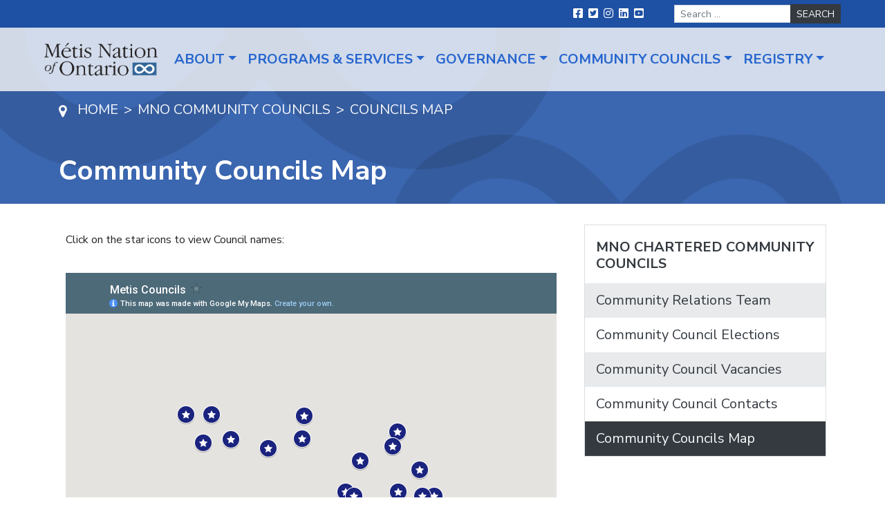

--- FILE ---
content_type: text/html; charset=UTF-8
request_url: https://www.metisnation.org/community-councils/community-councils-map/
body_size: 14058
content:
<!DOCTYPE html>
<html lang="en-US">
<head>
	<meta charset="UTF-8">
	<meta name="viewport" content="width=device-width, initial-scale=1, shrink-to-fit=no">
	<link rel="profile" href="http://gmpg.org/xfn/11">
	<meta name='robots' content='index, follow, max-image-preview:large, max-snippet:-1, max-video-preview:-1' />

	<!-- This site is optimized with the Yoast SEO plugin v21.6 - https://yoast.com/wordpress/plugins/seo/ -->
	<title>Community Councils Map - Métis Nation of Ontario</title>
	<meta name="description" content="Explore our interactive Community Councils Map. Simply click on a star icon to view the name of the corresponding council." />
	<link rel="canonical" href="https://www.metisnation.org/community-councils/community-councils-map/" />
	<meta property="og:locale" content="en_US" />
	<meta property="og:type" content="article" />
	<meta property="og:title" content="Community Councils Map - Métis Nation of Ontario" />
	<meta property="og:description" content="Explore our interactive Community Councils Map. Simply click on a star icon to view the name of the corresponding council." />
	<meta property="og:url" content="https://www.metisnation.org/community-councils/community-councils-map/" />
	<meta property="og:site_name" content="Métis Nation of Ontario" />
	<meta property="article:modified_time" content="2025-12-17T20:01:52+00:00" />
	<meta name="twitter:card" content="summary_large_image" />
	<meta name="twitter:label1" content="Est. reading time" />
	<meta name="twitter:data1" content="1 minute" />
	<script type="application/ld+json" class="yoast-schema-graph">{"@context":"https://schema.org","@graph":[{"@type":"WebPage","@id":"https://www.metisnation.org/community-councils/community-councils-map/","url":"https://www.metisnation.org/community-councils/community-councils-map/","name":"Community Councils Map - Métis Nation of Ontario","isPartOf":{"@id":"https://www.metisnation.org/#website"},"datePublished":"2020-12-14T21:29:43+00:00","dateModified":"2025-12-17T20:01:52+00:00","description":"Explore our interactive Community Councils Map. Simply click on a star icon to view the name of the corresponding council.","breadcrumb":{"@id":"https://www.metisnation.org/community-councils/community-councils-map/#breadcrumb"},"inLanguage":"en-US","potentialAction":[{"@type":"ReadAction","target":["https://www.metisnation.org/community-councils/community-councils-map/"]}]},{"@type":"BreadcrumbList","@id":"https://www.metisnation.org/community-councils/community-councils-map/#breadcrumb","itemListElement":[{"@type":"ListItem","position":1,"name":"Home","item":"https://www.metisnation.org/"},{"@type":"ListItem","position":2,"name":"MNO Chartered Community Councils","item":"https://www.metisnation.org/community-councils/"},{"@type":"ListItem","position":3,"name":"Community Councils Map"}]},{"@type":"WebSite","@id":"https://www.metisnation.org/#website","url":"https://www.metisnation.org/","name":"Métis Nation of Ontario","description":"","publisher":{"@id":"https://www.metisnation.org/#organization"},"potentialAction":[{"@type":"SearchAction","target":{"@type":"EntryPoint","urlTemplate":"https://www.metisnation.org/?s={search_term_string}"},"query-input":"required name=search_term_string"}],"inLanguage":"en-US"},{"@type":"Organization","@id":"https://www.metisnation.org/#organization","name":"Métis Nation of Ontario","url":"https://www.metisnation.org/","logo":{"@type":"ImageObject","inLanguage":"en-US","@id":"https://www.metisnation.org/#/schema/logo/image/","url":"https://www.metisnation.org/wp-content/uploads/2020/10/Logo.png","contentUrl":"https://www.metisnation.org/wp-content/uploads/2020/10/Logo.png","width":222,"height":66,"caption":"Métis Nation of Ontario"},"image":{"@id":"https://www.metisnation.org/#/schema/logo/image/"}}]}</script>
	<!-- / Yoast SEO plugin. -->


<link rel='dns-prefetch' href='//fonts.googleapis.com' />
<link rel="alternate" type="application/rss+xml" title="Métis Nation of Ontario &raquo; Feed" href="https://www.metisnation.org/feed/" />
<script>
window._wpemojiSettings = {"baseUrl":"https:\/\/s.w.org\/images\/core\/emoji\/15.0.3\/72x72\/","ext":".png","svgUrl":"https:\/\/s.w.org\/images\/core\/emoji\/15.0.3\/svg\/","svgExt":".svg","source":{"concatemoji":"https:\/\/www.metisnation.org\/wp-includes\/js\/wp-emoji-release.min.js?ver=6.5.7"}};
/*! This file is auto-generated */
!function(i,n){var o,s,e;function c(e){try{var t={supportTests:e,timestamp:(new Date).valueOf()};sessionStorage.setItem(o,JSON.stringify(t))}catch(e){}}function p(e,t,n){e.clearRect(0,0,e.canvas.width,e.canvas.height),e.fillText(t,0,0);var t=new Uint32Array(e.getImageData(0,0,e.canvas.width,e.canvas.height).data),r=(e.clearRect(0,0,e.canvas.width,e.canvas.height),e.fillText(n,0,0),new Uint32Array(e.getImageData(0,0,e.canvas.width,e.canvas.height).data));return t.every(function(e,t){return e===r[t]})}function u(e,t,n){switch(t){case"flag":return n(e,"\ud83c\udff3\ufe0f\u200d\u26a7\ufe0f","\ud83c\udff3\ufe0f\u200b\u26a7\ufe0f")?!1:!n(e,"\ud83c\uddfa\ud83c\uddf3","\ud83c\uddfa\u200b\ud83c\uddf3")&&!n(e,"\ud83c\udff4\udb40\udc67\udb40\udc62\udb40\udc65\udb40\udc6e\udb40\udc67\udb40\udc7f","\ud83c\udff4\u200b\udb40\udc67\u200b\udb40\udc62\u200b\udb40\udc65\u200b\udb40\udc6e\u200b\udb40\udc67\u200b\udb40\udc7f");case"emoji":return!n(e,"\ud83d\udc26\u200d\u2b1b","\ud83d\udc26\u200b\u2b1b")}return!1}function f(e,t,n){var r="undefined"!=typeof WorkerGlobalScope&&self instanceof WorkerGlobalScope?new OffscreenCanvas(300,150):i.createElement("canvas"),a=r.getContext("2d",{willReadFrequently:!0}),o=(a.textBaseline="top",a.font="600 32px Arial",{});return e.forEach(function(e){o[e]=t(a,e,n)}),o}function t(e){var t=i.createElement("script");t.src=e,t.defer=!0,i.head.appendChild(t)}"undefined"!=typeof Promise&&(o="wpEmojiSettingsSupports",s=["flag","emoji"],n.supports={everything:!0,everythingExceptFlag:!0},e=new Promise(function(e){i.addEventListener("DOMContentLoaded",e,{once:!0})}),new Promise(function(t){var n=function(){try{var e=JSON.parse(sessionStorage.getItem(o));if("object"==typeof e&&"number"==typeof e.timestamp&&(new Date).valueOf()<e.timestamp+604800&&"object"==typeof e.supportTests)return e.supportTests}catch(e){}return null}();if(!n){if("undefined"!=typeof Worker&&"undefined"!=typeof OffscreenCanvas&&"undefined"!=typeof URL&&URL.createObjectURL&&"undefined"!=typeof Blob)try{var e="postMessage("+f.toString()+"("+[JSON.stringify(s),u.toString(),p.toString()].join(",")+"));",r=new Blob([e],{type:"text/javascript"}),a=new Worker(URL.createObjectURL(r),{name:"wpTestEmojiSupports"});return void(a.onmessage=function(e){c(n=e.data),a.terminate(),t(n)})}catch(e){}c(n=f(s,u,p))}t(n)}).then(function(e){for(var t in e)n.supports[t]=e[t],n.supports.everything=n.supports.everything&&n.supports[t],"flag"!==t&&(n.supports.everythingExceptFlag=n.supports.everythingExceptFlag&&n.supports[t]);n.supports.everythingExceptFlag=n.supports.everythingExceptFlag&&!n.supports.flag,n.DOMReady=!1,n.readyCallback=function(){n.DOMReady=!0}}).then(function(){return e}).then(function(){var e;n.supports.everything||(n.readyCallback(),(e=n.source||{}).concatemoji?t(e.concatemoji):e.wpemoji&&e.twemoji&&(t(e.twemoji),t(e.wpemoji)))}))}((window,document),window._wpemojiSettings);
</script>
<style id='wp-emoji-styles-inline-css'>

	img.wp-smiley, img.emoji {
		display: inline !important;
		border: none !important;
		box-shadow: none !important;
		height: 1em !important;
		width: 1em !important;
		margin: 0 0.07em !important;
		vertical-align: -0.1em !important;
		background: none !important;
		padding: 0 !important;
	}
</style>
<style id='classic-theme-styles-inline-css'>
/*! This file is auto-generated */
.wp-block-button__link{color:#fff;background-color:#32373c;border-radius:9999px;box-shadow:none;text-decoration:none;padding:calc(.667em + 2px) calc(1.333em + 2px);font-size:1.125em}.wp-block-file__button{background:#32373c;color:#fff;text-decoration:none}
</style>
<style id='global-styles-inline-css'>
body{--wp--preset--color--black: #000000;--wp--preset--color--cyan-bluish-gray: #abb8c3;--wp--preset--color--white: #ffffff;--wp--preset--color--pale-pink: #f78da7;--wp--preset--color--vivid-red: #cf2e2e;--wp--preset--color--luminous-vivid-orange: #ff6900;--wp--preset--color--luminous-vivid-amber: #fcb900;--wp--preset--color--light-green-cyan: #7bdcb5;--wp--preset--color--vivid-green-cyan: #00d084;--wp--preset--color--pale-cyan-blue: #8ed1fc;--wp--preset--color--vivid-cyan-blue: #0693e3;--wp--preset--color--vivid-purple: #9b51e0;--wp--preset--gradient--vivid-cyan-blue-to-vivid-purple: linear-gradient(135deg,rgba(6,147,227,1) 0%,rgb(155,81,224) 100%);--wp--preset--gradient--light-green-cyan-to-vivid-green-cyan: linear-gradient(135deg,rgb(122,220,180) 0%,rgb(0,208,130) 100%);--wp--preset--gradient--luminous-vivid-amber-to-luminous-vivid-orange: linear-gradient(135deg,rgba(252,185,0,1) 0%,rgba(255,105,0,1) 100%);--wp--preset--gradient--luminous-vivid-orange-to-vivid-red: linear-gradient(135deg,rgba(255,105,0,1) 0%,rgb(207,46,46) 100%);--wp--preset--gradient--very-light-gray-to-cyan-bluish-gray: linear-gradient(135deg,rgb(238,238,238) 0%,rgb(169,184,195) 100%);--wp--preset--gradient--cool-to-warm-spectrum: linear-gradient(135deg,rgb(74,234,220) 0%,rgb(151,120,209) 20%,rgb(207,42,186) 40%,rgb(238,44,130) 60%,rgb(251,105,98) 80%,rgb(254,248,76) 100%);--wp--preset--gradient--blush-light-purple: linear-gradient(135deg,rgb(255,206,236) 0%,rgb(152,150,240) 100%);--wp--preset--gradient--blush-bordeaux: linear-gradient(135deg,rgb(254,205,165) 0%,rgb(254,45,45) 50%,rgb(107,0,62) 100%);--wp--preset--gradient--luminous-dusk: linear-gradient(135deg,rgb(255,203,112) 0%,rgb(199,81,192) 50%,rgb(65,88,208) 100%);--wp--preset--gradient--pale-ocean: linear-gradient(135deg,rgb(255,245,203) 0%,rgb(182,227,212) 50%,rgb(51,167,181) 100%);--wp--preset--gradient--electric-grass: linear-gradient(135deg,rgb(202,248,128) 0%,rgb(113,206,126) 100%);--wp--preset--gradient--midnight: linear-gradient(135deg,rgb(2,3,129) 0%,rgb(40,116,252) 100%);--wp--preset--font-size--small: 13px;--wp--preset--font-size--medium: 20px;--wp--preset--font-size--large: 36px;--wp--preset--font-size--x-large: 42px;--wp--preset--spacing--20: 0.44rem;--wp--preset--spacing--30: 0.67rem;--wp--preset--spacing--40: 1rem;--wp--preset--spacing--50: 1.5rem;--wp--preset--spacing--60: 2.25rem;--wp--preset--spacing--70: 3.38rem;--wp--preset--spacing--80: 5.06rem;--wp--preset--shadow--natural: 6px 6px 9px rgba(0, 0, 0, 0.2);--wp--preset--shadow--deep: 12px 12px 50px rgba(0, 0, 0, 0.4);--wp--preset--shadow--sharp: 6px 6px 0px rgba(0, 0, 0, 0.2);--wp--preset--shadow--outlined: 6px 6px 0px -3px rgba(255, 255, 255, 1), 6px 6px rgba(0, 0, 0, 1);--wp--preset--shadow--crisp: 6px 6px 0px rgba(0, 0, 0, 1);}:where(.is-layout-flex){gap: 0.5em;}:where(.is-layout-grid){gap: 0.5em;}body .is-layout-flex{display: flex;}body .is-layout-flex{flex-wrap: wrap;align-items: center;}body .is-layout-flex > *{margin: 0;}body .is-layout-grid{display: grid;}body .is-layout-grid > *{margin: 0;}:where(.wp-block-columns.is-layout-flex){gap: 2em;}:where(.wp-block-columns.is-layout-grid){gap: 2em;}:where(.wp-block-post-template.is-layout-flex){gap: 1.25em;}:where(.wp-block-post-template.is-layout-grid){gap: 1.25em;}.has-black-color{color: var(--wp--preset--color--black) !important;}.has-cyan-bluish-gray-color{color: var(--wp--preset--color--cyan-bluish-gray) !important;}.has-white-color{color: var(--wp--preset--color--white) !important;}.has-pale-pink-color{color: var(--wp--preset--color--pale-pink) !important;}.has-vivid-red-color{color: var(--wp--preset--color--vivid-red) !important;}.has-luminous-vivid-orange-color{color: var(--wp--preset--color--luminous-vivid-orange) !important;}.has-luminous-vivid-amber-color{color: var(--wp--preset--color--luminous-vivid-amber) !important;}.has-light-green-cyan-color{color: var(--wp--preset--color--light-green-cyan) !important;}.has-vivid-green-cyan-color{color: var(--wp--preset--color--vivid-green-cyan) !important;}.has-pale-cyan-blue-color{color: var(--wp--preset--color--pale-cyan-blue) !important;}.has-vivid-cyan-blue-color{color: var(--wp--preset--color--vivid-cyan-blue) !important;}.has-vivid-purple-color{color: var(--wp--preset--color--vivid-purple) !important;}.has-black-background-color{background-color: var(--wp--preset--color--black) !important;}.has-cyan-bluish-gray-background-color{background-color: var(--wp--preset--color--cyan-bluish-gray) !important;}.has-white-background-color{background-color: var(--wp--preset--color--white) !important;}.has-pale-pink-background-color{background-color: var(--wp--preset--color--pale-pink) !important;}.has-vivid-red-background-color{background-color: var(--wp--preset--color--vivid-red) !important;}.has-luminous-vivid-orange-background-color{background-color: var(--wp--preset--color--luminous-vivid-orange) !important;}.has-luminous-vivid-amber-background-color{background-color: var(--wp--preset--color--luminous-vivid-amber) !important;}.has-light-green-cyan-background-color{background-color: var(--wp--preset--color--light-green-cyan) !important;}.has-vivid-green-cyan-background-color{background-color: var(--wp--preset--color--vivid-green-cyan) !important;}.has-pale-cyan-blue-background-color{background-color: var(--wp--preset--color--pale-cyan-blue) !important;}.has-vivid-cyan-blue-background-color{background-color: var(--wp--preset--color--vivid-cyan-blue) !important;}.has-vivid-purple-background-color{background-color: var(--wp--preset--color--vivid-purple) !important;}.has-black-border-color{border-color: var(--wp--preset--color--black) !important;}.has-cyan-bluish-gray-border-color{border-color: var(--wp--preset--color--cyan-bluish-gray) !important;}.has-white-border-color{border-color: var(--wp--preset--color--white) !important;}.has-pale-pink-border-color{border-color: var(--wp--preset--color--pale-pink) !important;}.has-vivid-red-border-color{border-color: var(--wp--preset--color--vivid-red) !important;}.has-luminous-vivid-orange-border-color{border-color: var(--wp--preset--color--luminous-vivid-orange) !important;}.has-luminous-vivid-amber-border-color{border-color: var(--wp--preset--color--luminous-vivid-amber) !important;}.has-light-green-cyan-border-color{border-color: var(--wp--preset--color--light-green-cyan) !important;}.has-vivid-green-cyan-border-color{border-color: var(--wp--preset--color--vivid-green-cyan) !important;}.has-pale-cyan-blue-border-color{border-color: var(--wp--preset--color--pale-cyan-blue) !important;}.has-vivid-cyan-blue-border-color{border-color: var(--wp--preset--color--vivid-cyan-blue) !important;}.has-vivid-purple-border-color{border-color: var(--wp--preset--color--vivid-purple) !important;}.has-vivid-cyan-blue-to-vivid-purple-gradient-background{background: var(--wp--preset--gradient--vivid-cyan-blue-to-vivid-purple) !important;}.has-light-green-cyan-to-vivid-green-cyan-gradient-background{background: var(--wp--preset--gradient--light-green-cyan-to-vivid-green-cyan) !important;}.has-luminous-vivid-amber-to-luminous-vivid-orange-gradient-background{background: var(--wp--preset--gradient--luminous-vivid-amber-to-luminous-vivid-orange) !important;}.has-luminous-vivid-orange-to-vivid-red-gradient-background{background: var(--wp--preset--gradient--luminous-vivid-orange-to-vivid-red) !important;}.has-very-light-gray-to-cyan-bluish-gray-gradient-background{background: var(--wp--preset--gradient--very-light-gray-to-cyan-bluish-gray) !important;}.has-cool-to-warm-spectrum-gradient-background{background: var(--wp--preset--gradient--cool-to-warm-spectrum) !important;}.has-blush-light-purple-gradient-background{background: var(--wp--preset--gradient--blush-light-purple) !important;}.has-blush-bordeaux-gradient-background{background: var(--wp--preset--gradient--blush-bordeaux) !important;}.has-luminous-dusk-gradient-background{background: var(--wp--preset--gradient--luminous-dusk) !important;}.has-pale-ocean-gradient-background{background: var(--wp--preset--gradient--pale-ocean) !important;}.has-electric-grass-gradient-background{background: var(--wp--preset--gradient--electric-grass) !important;}.has-midnight-gradient-background{background: var(--wp--preset--gradient--midnight) !important;}.has-small-font-size{font-size: var(--wp--preset--font-size--small) !important;}.has-medium-font-size{font-size: var(--wp--preset--font-size--medium) !important;}.has-large-font-size{font-size: var(--wp--preset--font-size--large) !important;}.has-x-large-font-size{font-size: var(--wp--preset--font-size--x-large) !important;}
.wp-block-navigation a:where(:not(.wp-element-button)){color: inherit;}
:where(.wp-block-post-template.is-layout-flex){gap: 1.25em;}:where(.wp-block-post-template.is-layout-grid){gap: 1.25em;}
:where(.wp-block-columns.is-layout-flex){gap: 2em;}:where(.wp-block-columns.is-layout-grid){gap: 2em;}
.wp-block-pullquote{font-size: 1.5em;line-height: 1.6;}
</style>
<link rel='stylesheet' id='child-understrap-styles-css' href='https://www.metisnation.org/wp-content/themes/understrap-child/css/child-theme.min.css?ver=0.5.7' media='all' />
<link rel='stylesheet' id='child-understrap-fonts-css' href='https://fonts.googleapis.com/css2?family=Nunito+Sans%3Aital%2Cwght%400%2C300%3B0%2C400%3B0%2C600%3B0%2C700%3B1%2C400&#038;display=swap&#038;ver=0.5.7' media='all' />
<link rel='stylesheet' id='elementor-icons-css' href='https://www.metisnation.org/wp-content/plugins/elementor/assets/lib/eicons/css/elementor-icons.min.css?ver=5.40.0' media='all' />
<link rel='stylesheet' id='elementor-frontend-css' href='https://www.metisnation.org/wp-content/plugins/elementor/assets/css/frontend.min.css?ver=3.29.2' media='all' />
<link rel='stylesheet' id='elementor-post-5-css' href='https://www.metisnation.org/wp-content/uploads/elementor/css/post-5.css?ver=1768328213' media='all' />
<link rel='stylesheet' id='font-awesome-5-all-css' href='https://www.metisnation.org/wp-content/plugins/elementor/assets/lib/font-awesome/css/all.min.css?ver=3.29.2' media='all' />
<link rel='stylesheet' id='font-awesome-4-shim-css' href='https://www.metisnation.org/wp-content/plugins/elementor/assets/lib/font-awesome/css/v4-shims.min.css?ver=3.29.2' media='all' />
<link rel='stylesheet' id='cotton-css' href='https://www.metisnation.org/wp-content/plugins/elementskit/modules/mouse-cursor/assets/css/style.css?ver=3.6.7' media='all' />
<link rel='stylesheet' id='elementor-post-12000-css' href='https://www.metisnation.org/wp-content/uploads/elementor/css/post-12000.css?ver=1768333283' media='all' />
<link rel='stylesheet' id='ekit-widget-styles-css' href='https://www.metisnation.org/wp-content/plugins/elementskit-lite/widgets/init/assets/css/widget-styles.css?ver=3.5.3' media='all' />
<link rel='stylesheet' id='ekit-widget-styles-pro-css' href='https://www.metisnation.org/wp-content/plugins/elementskit/widgets/init/assets/css/widget-styles-pro.css?ver=3.6.7' media='all' />
<link rel='stylesheet' id='ekit-responsive-css' href='https://www.metisnation.org/wp-content/plugins/elementskit-lite/widgets/init/assets/css/responsive.css?ver=3.5.3' media='all' />
<link rel='stylesheet' id='elementor-gf-local-roboto-css' href='https://www.metisnation.org/wp-content/uploads/elementor/google-fonts/css/roboto.css?ver=1750334659' media='all' />
<link rel='stylesheet' id='elementor-gf-local-robotoslab-css' href='https://www.metisnation.org/wp-content/uploads/elementor/google-fonts/css/robotoslab.css?ver=1750334661' media='all' />
<link rel='stylesheet' id='elementor-icons-shared-0-css' href='https://www.metisnation.org/wp-content/plugins/elementor/assets/lib/font-awesome/css/fontawesome.min.css?ver=5.15.3' media='all' />
<link rel='stylesheet' id='elementor-icons-fa-solid-css' href='https://www.metisnation.org/wp-content/plugins/elementor/assets/lib/font-awesome/css/solid.min.css?ver=5.15.3' media='all' />
<script src="https://www.metisnation.org/wp-includes/js/jquery/jquery.min.js?ver=3.7.1" id="jquery-core-js"></script>
<script src="https://www.metisnation.org/wp-includes/js/jquery/jquery-migrate.min.js?ver=3.4.1" id="jquery-migrate-js"></script>
<script src="https://www.metisnation.org/wp-content/plugins/elementor/assets/lib/font-awesome/js/v4-shims.min.js?ver=3.29.2" id="font-awesome-4-shim-js"></script>
<link rel="https://api.w.org/" href="https://www.metisnation.org/wp-json/" /><link rel="alternate" type="application/json" href="https://www.metisnation.org/wp-json/wp/v2/pages/12000" /><link rel="EditURI" type="application/rsd+xml" title="RSD" href="https://www.metisnation.org/xmlrpc.php?rsd" />
<meta name="generator" content="WordPress 6.5.7" />
<link rel='shortlink' href='https://www.metisnation.org/?p=12000' />
<link rel="alternate" type="application/json+oembed" href="https://www.metisnation.org/wp-json/oembed/1.0/embed?url=https%3A%2F%2Fwww.metisnation.org%2Fcommunity-councils%2Fcommunity-councils-map%2F" />
<link rel="alternate" type="text/xml+oembed" href="https://www.metisnation.org/wp-json/oembed/1.0/embed?url=https%3A%2F%2Fwww.metisnation.org%2Fcommunity-councils%2Fcommunity-councils-map%2F&#038;format=xml" />
<!-- Global site tag (gtag.js) - Google Analytics --> 
<script async src="https://www.googletagmanager.com/gtag/js?id=UA-16981907-1"></script> 
<script>
window.dataLayer = window.dataLayer || [];
function gtag(){dataLayer.push(arguments);}
gtag('js', new Date());

gtag('config', 'UA-16981907-1');
</script>

<!-- Facebook Pixel Code -->
<script>
!function(f,b,e,v,n,t,s)
{if(f.fbq)return;n=f.fbq=function(){n.callMethod?
n.callMethod.apply(n,arguments):n.queue.push(arguments)};
if(!f._fbq)f._fbq=n;n.push=n;n.loaded=!0;n.version='2.0';
n.queue=[];t=b.createElement(e);t.async=!0;
t.src=v;s=b.getElementsByTagName(e)[0];
s.parentNode.insertBefore(t,s)}(window,document,'script',
'https://connect.facebook.net/en_US/fbevents.js');
fbq('init', '974987473032923');
fbq('track', 'PageView');
</script>
<!-- End Facebook Pixel Code --><meta name="mobile-web-app-capable" content="yes">
<meta name="apple-mobile-web-app-capable" content="yes">
<meta name="apple-mobile-web-app-title" content="Métis Nation of Ontario - ">
<meta name="generator" content="Elementor 3.29.2; features: additional_custom_breakpoints, e_local_google_fonts; settings: css_print_method-external, google_font-enabled, font_display-auto">
			<style>
				.e-con.e-parent:nth-of-type(n+4):not(.e-lazyloaded):not(.e-no-lazyload),
				.e-con.e-parent:nth-of-type(n+4):not(.e-lazyloaded):not(.e-no-lazyload) * {
					background-image: none !important;
				}
				@media screen and (max-height: 1024px) {
					.e-con.e-parent:nth-of-type(n+3):not(.e-lazyloaded):not(.e-no-lazyload),
					.e-con.e-parent:nth-of-type(n+3):not(.e-lazyloaded):not(.e-no-lazyload) * {
						background-image: none !important;
					}
				}
				@media screen and (max-height: 640px) {
					.e-con.e-parent:nth-of-type(n+2):not(.e-lazyloaded):not(.e-no-lazyload),
					.e-con.e-parent:nth-of-type(n+2):not(.e-lazyloaded):not(.e-no-lazyload) * {
						background-image: none !important;
					}
				}
			</style>
			<!-- Google Tag Manager -->
<script>(function(w,d,s,l,i){w[l]=w[l]||[];w[l].push({'gtm.start':
new Date().getTime(),event:'gtm.js'});var f=d.getElementsByTagName(s)[0],
j=d.createElement(s),dl=l!='dataLayer'?'&l='+l:'';j.async=true;j.src=
'https://www.googletagmanager.com/gtm.js?id='+i+dl;f.parentNode.insertBefore(j,f);
})(window,document,'script','dataLayer','GTM-N4W7LG3L');</script>
<!-- End Google Tag Manager --><link rel="icon" href="https://www.metisnation.org/wp-content/uploads/2020/12/mtn-favicon.png" sizes="32x32" />
<link rel="icon" href="https://www.metisnation.org/wp-content/uploads/2020/12/mtn-favicon.png" sizes="192x192" />
<link rel="apple-touch-icon" href="https://www.metisnation.org/wp-content/uploads/2020/12/mtn-favicon.png" />
<meta name="msapplication-TileImage" content="https://www.metisnation.org/wp-content/uploads/2020/12/mtn-favicon.png" />
		<style id="wp-custom-css">
			.mtsnb-button-type.mtsnb-content {
    font-weight: bold;
}
.mtsnb-hide {
    font-size: 30px !important;
    margin-top: -15px !important;
}

.mtn-custom-slider .swiper-slide-contents {
    background: #2d2d2d;
    padding: 20px 30px 36px;
}

.mtn-custom-slider .swiper-slide-contents .elementor-button {
    float: right;
}

.mtn-custom-slider .swiper-slide-inner {
	max-width: 1220px;
	margin: 0 auto;
}
.mtn-custom-slider .swiper-slide-bg {
    background-position: center top !important;
}


.footNote {
    font-size: 12px;
    margin-top: 10px;

}
.ImageRightAlign,
.ImageLeftAlign {
    margin: 0 auto 1rem;
    max-width: 100%;
    max-width: 300px;
}

@media (min-width: 768px) {
    .ImageRightAlign {
        float: right;
        margin: 0 0 1rem 1rem;
        clear: right;
    }

    .ImageLeftAlign {
        float: right;
        margin: 0 1rem 1rem 0;
        clear: right;
    }
}

.gform_wrapper .gf_progressbar_wrapper h3.gf_progressbar_title {
    opacity: 1 !important;
}

#gform_previous_button_2 {
	margin-bottom:20px;
}

.events-list .meta-data, .news-list .meta-data {
	color: inherit;
}

.elementor hr {
    margin: 2rem 0;
}



.archive-filters {
	    padding: 30px 0 1px;
    border-top: 1px solid rgba(0,0,0,.125);
    border-bottom: 1px solid rgba(0,0,0,.125);
	margin-bottom: 30px
}

.archive-filters .nav-link {
	    z-index: 1;
    color: #fff;
    background-color: #2665ce;
    border: 1px solid #2665ce;
    border-radius: 2px;
	margin-right: 10px
}

.archive-filters .nav-link.current,
.archive-filters .nav-link:hover {
	    color: #2665ce;
    background-color: #fff;
}

.archive-filters .nav-link.current {
	cursor: normal;
	pointer-events: none;
}

.float-left {
	float: left;
}
.float-right {
	float: right;
}

.float-right .nav-link,
.float-right ul {
	margin: 0;
	margin-left: 10px;
}

.float-right ul {
	padding: 0 !important;
}

.archive-filters .nav-item {
	margin-bottom: 10px
}

.archive-filters {
	padding-bottom: 20px;
}

#wrapper-static-hero picture img {
	opacity: 0 !important;
}

#wrapper-static-hero picture:not([style*="interior-banner.png"]){
	box-shadow: 10000px 0 0 rgba(0,0,0,0.35) inset;
}		</style>
		</head>

<body class="page-template-default page page-id-12000 page-child parent-pageid-4840 wp-custom-logo wp-embed-responsive elementor-default elementor-kit-5 elementor-page elementor-page-12000" itemscope itemtype="http://schema.org/WebSite">
<noscript>
<img height="1" width="1"
src="https://www.facebook.com/tr?id=974987473032923&ev=PageView
&noscript=1"/>
</noscript><!-- Google Tag Manager (noscript) -->
<noscript><iframe src="https://www.googletagmanager.com/ns.html?id=GTM-N4W7LG3L"
height="0" width="0" style="display:none;visibility:hidden"></iframe></noscript>
<!-- End Google Tag Manager (noscript) --><div class="site" id="page">

	<!-- ******************* The Navbar Area ******************* -->
	<div id="wrapper-navbar" class="sticky">

		<a class="skip-link sr-only sr-only-focusable" href="#content">Skip to content</a>
		<nav id="top-nav" class="navbar navbar-expand-lg">
			<div class="top-nav-wrapper nav-wrapper collapse navbar-collapse">
								<ul id="social-menu" class="navbar-nav">
													<li class="nav-item social">
								<a href="https://www.facebook.com/ONMetis/" class="nav-link">
									<span class="sr-only">Facebook</span>
									<i class="fa fa-facebook-square"></i>
								</a>

															<li class="nav-item social">
								<a href="https://twitter.com/metisnationon" class="nav-link">
									<span class="sr-only">Twitter</span>
									<i class="fa fa-twitter-square"></i>
								</a>

															<li class="nav-item social">
								<a href="https://www.instagram.com/metisnationon/?hl=en" class="nav-link">
									<span class="sr-only">Instagram</span>
									<i class="fa fa-instagram"></i>
								</a>

															<li class="nav-item social">
								<a href="https://www.linkedin.com/company/m%C3%A9tis-nation-of-ontario/?originalSubdomain=ca" class="nav-link">
									<span class="sr-only">LinkedIn</span>
									<i class="fa fa-linkedin-square"></i>
								</a>

															<li class="nav-item social">
								<a href="https://www.youtube.com/channel/UCYt1gnqk88jHpRWiOXe0d_A" class="nav-link">
									<span class="sr-only">YouTube</span>
									<i class="fa fa-youtube-square"></i>
								</a>

											</ul>
				
<form method="get" id="searchform" action="https://www.metisnation.org/" role="search">
	<div class="search-form">
		<label class="sr-only" for="s">Search</label>
		<div class="input-group">
			<input class="field form-control" id="s" name="s" type="text"
				placeholder="Search &hellip;" value="">
			<span class="input-group-append">
				<input class="submit btn btn-dark" id="searchsubmit" name="submit" type="submit"
				value="Search">
			</span>
		</div>
	</div>
</form>
			</div><!-- .container -->
		</nav>

		<nav id="main-nav" class="navbar navbar-expand-lg" role="navigation" aria-labelledby="main-nav-label">

			<h2 id="main-nav-label" class="sr-only">
				Main Navigation			</h2>

			<div class="main-nav-wrapper nav-wrapper">
				<div class="overlay"></div>
					<a href="https://www.metisnation.org/" class="navbar-brand custom-logo-link" rel="home"><img width="222" height="66" src="https://www.metisnation.org/wp-content/uploads/2020/10/Logo.png" class="img-fluid" alt="The Métis Nation of Ontario" decoding="async" /></a>				<button class="navbar-toggler" type="button" data-toggle="collapse" data-target="#mobile-nav-wrapper" aria-controls="mobile-nav-wrapper" aria-expanded="false" aria-label="Toggle navigation">
					<span class="navbar-toggler-icon"></span>
				</button>
				<div id="mobile-nav-wrapper" class="mobile-nav-wrapper collapse">
					<div class="navbar-brand-mobile"></div>
					<nav id="mobile-nav" class="">
						<ul class="navbar-nav"></ul>
					</nav>
				</div>
				<div id="navbarNavDropdown" class="collapse navbar-collapse"><ul id="main-menu" class="navbar-nav ml-auto"><li itemscope="itemscope" itemtype="https://www.schema.org/SiteNavigationElement" id="menu-item-14" class="right menu-item menu-item-type-custom menu-item-object-custom menu-item-has-children dropdown menu-item-14 nav-item"><a title="About" href="#" data-toggle="dropdown" aria-haspopup="true" aria-expanded="false" class="dropdown-toggle nav-link" id="menu-item-dropdown-14">About</a>
<ul class="dropdown-menu" aria-labelledby="menu-item-dropdown-14" role="menu">
	<li itemscope="itemscope" itemtype="https://www.schema.org/SiteNavigationElement" id="menu-item-52767" class="menu-item menu-item-type-post_type menu-item-object-page dropdown menu-item-52767 nav-item"><a title="The Métis Nation of Ontario" href="https://www.metisnation.org/about-the-mno/" class="dropdown-item">The Métis Nation of Ontario</a></li>
	<li itemscope="itemscope" itemtype="https://www.schema.org/SiteNavigationElement" id="menu-item-53489" class="menu-item menu-item-type-post_type menu-item-object-page menu-item-53489 nav-item"><a title="Telling Our Stories: Sharing our History and Truth" href="https://www.metisnation.org/sharing-our-history/" class="dropdown-item">Telling Our Stories: Sharing our History and Truth</a></li>
	<li itemscope="itemscope" itemtype="https://www.schema.org/SiteNavigationElement" id="menu-item-53824" class="menu-item menu-item-type-post_type menu-item-object-page menu-item-53824 nav-item"><a title="Resources on Métis Communities &#038; History in Ontario" href="https://www.metisnation.org/sharing-our-history/resources-on-metis-communities-history-in-ontario/" class="dropdown-item">Resources on Métis Communities &#038; History in Ontario</a></li>
	<li itemscope="itemscope" itemtype="https://www.schema.org/SiteNavigationElement" id="menu-item-48133" class="menu-item menu-item-type-post_type menu-item-object-page menu-item-48133 nav-item"><a title="Métis Voyageur" href="https://www.metisnation.org/news-media/the-metis-voyageur/" class="dropdown-item">Métis Voyageur</a></li>
	<li itemscope="itemscope" itemtype="https://www.schema.org/SiteNavigationElement" id="menu-item-52771" class="menu-item menu-item-type-custom menu-item-object-custom menu-item-52771 nav-item"><a title="Ontario Métis Facts" href="https://www.ontariometisfacts.com/" class="dropdown-item">Ontario Métis Facts</a></li>
	<li itemscope="itemscope" itemtype="https://www.schema.org/SiteNavigationElement" id="menu-item-55429" class="menu-item menu-item-type-post_type menu-item-object-page menu-item-55429 nav-item"><a title="MNC Expert Panel Report" href="https://www.metisnation.org/expert-panel/" class="dropdown-item">MNC Expert Panel Report</a></li>
</ul>
</li>
<li itemscope="itemscope" itemtype="https://www.schema.org/SiteNavigationElement" id="menu-item-5205" class="menu-item menu-item-type-post_type menu-item-object-page menu-item-has-children dropdown menu-item-5205 nav-item"><a title="Programs &amp; Services" href="#" data-toggle="dropdown" aria-haspopup="true" aria-expanded="false" class="dropdown-toggle nav-link" id="menu-item-dropdown-5205">Programs &#038; Services</a>
<ul class="dropdown-menu" aria-labelledby="menu-item-dropdown-5205" role="menu">
	<li itemscope="itemscope" itemtype="https://www.schema.org/SiteNavigationElement" id="menu-item-52759" class="menu-item menu-item-type-post_type menu-item-object-page menu-item-52759 nav-item"><a title="One MNO Navigators" href="https://www.metisnation.org/programs-and-services/one-mno-navigators/" class="dropdown-item">One MNO Navigators</a></li>
	<li itemscope="itemscope" itemtype="https://www.schema.org/SiteNavigationElement" id="menu-item-45765" class="menu-item menu-item-type-post_type menu-item-object-page menu-item-45765 nav-item"><a title="Community Wellbeing" href="https://www.metisnation.org/programs-and-services/community-wellbeing/" class="dropdown-item">Community Wellbeing</a></li>
	<li itemscope="itemscope" itemtype="https://www.schema.org/SiteNavigationElement" id="menu-item-5209" class="menu-item menu-item-type-post_type menu-item-object-page menu-item-5209 nav-item"><a title="Healing &#038; Wellness" href="https://www.metisnation.org/programs-and-services/healing-wellness/" class="dropdown-item">Healing &#038; Wellness</a></li>
	<li itemscope="itemscope" itemtype="https://www.schema.org/SiteNavigationElement" id="menu-item-5208" class="menu-item menu-item-type-post_type menu-item-object-page menu-item-5208 nav-item"><a title="Education &#038; Training" href="https://www.metisnation.org/programs-and-services/education-training/" class="dropdown-item">Education &#038; Training</a></li>
	<li itemscope="itemscope" itemtype="https://www.schema.org/SiteNavigationElement" id="menu-item-5210" class="menu-item menu-item-type-post_type menu-item-object-page menu-item-5210 nav-item"><a title="Housing" href="https://www.metisnation.org/programs-and-services/housing-infrastructure/" class="dropdown-item">Housing</a></li>
	<li itemscope="itemscope" itemtype="https://www.schema.org/SiteNavigationElement" id="menu-item-5212" class="menu-item menu-item-type-post_type menu-item-object-page menu-item-5212 nav-item"><a title="Lands, Resources &#038; Consultations" href="https://www.metisnation.org/programs-and-services/lands-resources-consultations/" class="dropdown-item">Lands, Resources &#038; Consultations</a></li>
	<li itemscope="itemscope" itemtype="https://www.schema.org/SiteNavigationElement" id="menu-item-5211" class="menu-item menu-item-type-post_type menu-item-object-page menu-item-5211 nav-item"><a title="Intergovernmental Relations" href="https://www.metisnation.org/programs-and-services/intergovernmental-relations/" class="dropdown-item">Intergovernmental Relations</a></li>
	<li itemscope="itemscope" itemtype="https://www.schema.org/SiteNavigationElement" id="menu-item-5207" class="menu-item menu-item-type-post_type menu-item-object-page menu-item-5207 nav-item"><a title="Economic Development" href="https://www.metisnation.org/programs-and-services/economic-development/" class="dropdown-item">Economic Development</a></li>
</ul>
</li>
<li itemscope="itemscope" itemtype="https://www.schema.org/SiteNavigationElement" id="menu-item-5214" class="menu-item menu-item-type-post_type menu-item-object-page menu-item-has-children dropdown menu-item-5214 nav-item"><a title="Governance" href="#" data-toggle="dropdown" aria-haspopup="true" aria-expanded="false" class="dropdown-toggle nav-link" id="menu-item-dropdown-5214">Governance</a>
<ul class="dropdown-menu" aria-labelledby="menu-item-dropdown-5214" role="menu">
	<li itemscope="itemscope" itemtype="https://www.schema.org/SiteNavigationElement" id="menu-item-21503" class="menu-item menu-item-type-post_type menu-item-object-page menu-item-21503 nav-item"><a title="Self-Government" href="https://www.metisnation.org/governance/self-government/" class="dropdown-item">Self-Government</a></li>
	<li itemscope="itemscope" itemtype="https://www.schema.org/SiteNavigationElement" id="menu-item-5215" class="menu-item menu-item-type-post_type menu-item-object-page dropdown menu-item-5215 nav-item"><a title="Governing Structure" href="https://www.metisnation.org/governance/governing-structure/" class="dropdown-item">Governing Structure</a></li>
	<li itemscope="itemscope" itemtype="https://www.schema.org/SiteNavigationElement" id="menu-item-5216" class="menu-item menu-item-type-post_type menu-item-object-page menu-item-5216 nav-item"><a title="AGA Business" href="https://www.metisnation.org/governance/aga-business/" class="dropdown-item">AGA Business</a></li>
	<li itemscope="itemscope" itemtype="https://www.schema.org/SiteNavigationElement" id="menu-item-5219" class="menu-item menu-item-type-post_type menu-item-object-page menu-item-5219 nav-item"><a title="Reference Documents" href="https://www.metisnation.org/governance/reference-documents/" class="dropdown-item">Reference Documents</a></li>
	<li itemscope="itemscope" itemtype="https://www.schema.org/SiteNavigationElement" id="menu-item-46812" class="menu-item menu-item-type-post_type menu-item-object-page menu-item-46812 nav-item"><a title="MNO Election 2024" href="https://www.metisnation.org/governance/election/" class="dropdown-item">MNO Election 2024</a></li>
</ul>
</li>
<li itemscope="itemscope" itemtype="https://www.schema.org/SiteNavigationElement" id="menu-item-5221" class="menu-item menu-item-type-post_type menu-item-object-page current-page-ancestor current-menu-ancestor current-menu-parent current_page_parent current_page_ancestor menu-item-has-children dropdown active menu-item-5221 nav-item"><a title="Community Councils" href="#" data-toggle="dropdown" aria-haspopup="true" aria-expanded="false" class="dropdown-toggle nav-link" id="menu-item-dropdown-5221">Community Councils</a>
<ul class="dropdown-menu" aria-labelledby="menu-item-dropdown-5221" role="menu">
	<li itemscope="itemscope" itemtype="https://www.schema.org/SiteNavigationElement" id="menu-item-35015" class="menu-item menu-item-type-custom menu-item-object-custom menu-item-35015 nav-item"><a title="Overview" href="https://www.metisnation.org/community-councils/" class="dropdown-item">Overview</a></li>
	<li itemscope="itemscope" itemtype="https://www.schema.org/SiteNavigationElement" id="menu-item-35010" class="menu-item menu-item-type-custom menu-item-object-custom menu-item-35010 nav-item"><a title="Community Relations Team" href="https://www.metisnation.org/community-councils/community-relations-team/" class="dropdown-item">Community Relations Team</a></li>
	<li itemscope="itemscope" itemtype="https://www.schema.org/SiteNavigationElement" id="menu-item-35011" class="menu-item menu-item-type-custom menu-item-object-custom menu-item-35011 nav-item"><a title="Community Council Elections" href="https://www.metisnation.org/community-councils/community-council-elections-2/" class="dropdown-item">Community Council Elections</a></li>
	<li itemscope="itemscope" itemtype="https://www.schema.org/SiteNavigationElement" id="menu-item-35012" class="menu-item menu-item-type-custom menu-item-object-custom menu-item-35012 nav-item"><a title="Community Council Vacancies" href="https://www.metisnation.org/community-councils/community-council-elections/" class="dropdown-item">Community Council Vacancies</a></li>
	<li itemscope="itemscope" itemtype="https://www.schema.org/SiteNavigationElement" id="menu-item-35013" class="menu-item menu-item-type-custom menu-item-object-custom menu-item-35013 nav-item"><a title="Community Council Contacts" href="https://www.metisnation.org/community-councils/council-contacts/" class="dropdown-item">Community Council Contacts</a></li>
	<li itemscope="itemscope" itemtype="https://www.schema.org/SiteNavigationElement" id="menu-item-35014" class="menu-item menu-item-type-custom menu-item-object-custom current-menu-item active menu-item-35014 nav-item"><a title="Community Councils Map" href="https://www.metisnation.org/community-councils/community-councils-map/" class="dropdown-item" aria-current="page">Community Councils Map</a></li>
</ul>
</li>
<li itemscope="itemscope" itemtype="https://www.schema.org/SiteNavigationElement" id="menu-item-11941" class="right menu-item menu-item-type-post_type menu-item-object-page menu-item-has-children dropdown menu-item-11941 nav-item"><a title="Registry" href="#" data-toggle="dropdown" aria-haspopup="true" aria-expanded="false" class="dropdown-toggle nav-link" id="menu-item-dropdown-11941">Registry</a>
<ul class="dropdown-menu" aria-labelledby="menu-item-dropdown-11941" role="menu">
	<li itemscope="itemscope" itemtype="https://www.schema.org/SiteNavigationElement" id="menu-item-12190" class="menu-item menu-item-type-post_type menu-item-object-page menu-item-12190 nav-item"><a title="Registry Overview" href="https://www.metisnation.org/registry/" class="dropdown-item">Registry Overview</a></li>
	<li itemscope="itemscope" itemtype="https://www.schema.org/SiteNavigationElement" id="menu-item-11981" class="menu-item menu-item-type-post_type menu-item-object-page menu-item-11981 nav-item"><a title="Citizenship" href="https://www.metisnation.org/registry/citizenship/" class="dropdown-item">Citizenship</a></li>
	<li itemscope="itemscope" itemtype="https://www.schema.org/SiteNavigationElement" id="menu-item-11984" class="menu-item menu-item-type-post_type menu-item-object-page menu-item-11984 nav-item"><a title="Harvesting" href="https://www.metisnation.org/registry/harvesting/" class="dropdown-item">Harvesting</a></li>
	<li itemscope="itemscope" itemtype="https://www.schema.org/SiteNavigationElement" id="menu-item-11983" class="menu-item menu-item-type-post_type menu-item-object-page menu-item-11983 nav-item"><a title="Rights" href="https://www.metisnation.org/registry/rights/" class="dropdown-item">Rights</a></li>
</ul>
</li>
</ul></div>			</div><!-- .container -->

		</nav><!-- .site-navigation -->

	</div><!-- #wrapper-navbar end -->
<div id="banner-wrapper" class="wrapper">
	        <div class="" id="wrapper-static-hero">
            <div class="item">
                <div class="gradient"></div>
                <picture class="" style="background-image:url(https://www.metisnation.org/wp-content/uploads/2020/10/interior-banner.png); background-size:cover;background-position:center;">
                                        <img src="https://www.metisnation.org/wp-content/uploads/2020/10/interior-banner.png" alt="" />
                </picture>
                <div class="container">
                    <div class="caption">
                    <div class="breadcrumb" typeof="BreadcrumbList" vocab="https://schema.org/">
                        <!-- Breadcrumb NavXT 7.2.0 -->
<span property="itemListElement" typeof="ListItem"><a property="item" typeof="WebPage" title="Go to Home." href="https://www.metisnation.org" class="home" ><span property="name">Home</span></a><meta property="position" content="1"></span> &gt; <span property="itemListElement" typeof="ListItem"><a property="item" typeof="WebPage" title="Go to MNO Community Councils." href="https://www.metisnation.org/community-councils/" class="post post-page" ><span property="name">MNO Community Councils</span></a><meta property="position" content="2"></span> &gt; <span property="itemListElement" typeof="ListItem"><span property="name" class="post post-page current-item">Councils Map</span><meta property="url" content="https://www.metisnation.org/community-councils/community-councils-map/"><meta property="position" content="3"></span>                    </div>
                        <h1>Community Councils Map</h1>
                    </div>   
                </div>
            </div>
        </div>
    </div>

<div class="wrapper" id="page-wrapper">

	<div class="container" id="content" tabindex="-1">

		<div class="row">

			<!-- Do the left sidebar check -->
			
<div class="col-md content-area" id="primary">

			<main class="site-main" id="main" role="main">

				
<article class="post-12000 page type-page status-publish hentry" id="post-12000">

	<div class="entry-content">

				<div data-elementor-type="wp-page" data-elementor-id="12000" class="elementor elementor-12000" data-elementor-post-type="page">
						<section class="elementor-section elementor-top-section elementor-element elementor-element-175763d elementor-section-boxed elementor-section-height-default elementor-section-height-default" data-id="175763d" data-element_type="section">
						<div class="elementor-container elementor-column-gap-default">
					<div class="elementor-column elementor-col-100 elementor-top-column elementor-element elementor-element-4871bce" data-id="4871bce" data-element_type="column">
			<div class="elementor-widget-wrap elementor-element-populated">
						<div class="elementor-element elementor-element-1b4634f elementor-widget elementor-widget-text-editor" data-id="1b4634f" data-element_type="widget" data-widget_type="text-editor.default">
				<div class="elementor-widget-container">
									<p>Click on the star icons to view Council names:</p>								</div>
				</div>
					</div>
		</div>
					</div>
		</section>
				<section class="elementor-section elementor-top-section elementor-element elementor-element-3e5c4c9 elementor-section-boxed elementor-section-height-default elementor-section-height-default" data-id="3e5c4c9" data-element_type="section">
						<div class="elementor-container elementor-column-gap-default">
					<div class="elementor-column elementor-col-100 elementor-top-column elementor-element elementor-element-da7efe8" data-id="da7efe8" data-element_type="column">
			<div class="elementor-widget-wrap elementor-element-populated">
						<div class="elementor-element elementor-element-cc1220c elementor-widget elementor-widget-html" data-id="cc1220c" data-element_type="widget" data-widget_type="html.default">
				<div class="elementor-widget-container">
					<iframe src="https://www.google.com/maps/d/embed?mid=1Qbzbg5vF8OUqwg0cm7zZTIvE1WHg8NgG&z=5" width="100%" height="600px" title="Community Councils Map"></iframe>				</div>
				</div>
					</div>
		</div>
					</div>
		</section>
				<section class="elementor-section elementor-top-section elementor-element elementor-element-c9a41e9 elementor-section-boxed elementor-section-height-default elementor-section-height-default" data-id="c9a41e9" data-element_type="section">
						<div class="elementor-container elementor-column-gap-default">
					<div class="elementor-column elementor-col-100 elementor-top-column elementor-element elementor-element-39901a8" data-id="39901a8" data-element_type="column">
			<div class="elementor-widget-wrap elementor-element-populated">
						<div class="elementor-element elementor-element-be26bee elementor-view-default elementor-widget elementor-widget-icon" data-id="be26bee" data-element_type="widget" data-widget_type="icon.default">
				<div class="elementor-widget-container">
							<div class="elementor-icon-wrapper">
			<div class="elementor-icon">
			<i aria-hidden="true" class="fas fa-infinity"></i>			</div>
		</div>
						</div>
				</div>
					</div>
		</div>
					</div>
		</section>
				</div>
		
		
	</div><!-- .entry-content -->

	<footer class="entry-footer">

		
	</footer><!-- .entry-footer -->

</article><!-- #post-## -->

			</main><!-- #main -->

			<!-- Do the right sidebar check -->
			
</div><!-- #closing the primary container from /global-templates/left-sidebar-check.php -->


	<div class="col-md-4 widget-area" id="right-sidebar" role="complementary">
<aside id="better-section-nav-2" class="widget better-section-nav simple-section-nav"><h3 class="widget-title"><a href="https://www.metisnation.org/community-councils/" id="toppage-4840" class="current_page_ancestor current_page_parent">MNO Chartered Community Councils</a></h3><ul class="bsn-list"><li class="page_item page-item-34420"><a href="https://www.metisnation.org/community-councils/community-relations-team/">Community Relations Team</a></li>
<li class="page_item page-item-34405"><a href="https://www.metisnation.org/community-councils/community-council-elections-2/">Community Council Elections</a></li>
<li class="page_item page-item-34390"><a href="https://www.metisnation.org/community-councils/community-council-elections/">Community Council Vacancies</a></li>
<li class="page_item page-item-4842"><a href="https://www.metisnation.org/community-councils/council-contacts/">Community Council Contacts</a></li>
<li class="page_item page-item-12000 current_page_item"><a href="https://www.metisnation.org/community-councils/community-councils-map/" aria-current="page">Community Councils Map</a></li>
</ul></aside>
</div><!-- #right-sidebar -->

		</div><!-- .row -->

	</div><!-- #content -->

</div><!-- #page-wrapper -->




	<!-- ******************* The Footer Full-width Widget Area ******************* -->

	<div class="wrapper" id="wrapper-footer-full">

		<div class="container" id="footer-full-content" tabindex="-1">

			<div class="row">

				<div id="custom_html-2" class="widget_text footer-widget widget_custom_html widget-count-4 col-md-3"><h5 class="widget-title">Métis Nation of Ontario</h5><div class="textwidget custom-html-widget"><p>
	Suite 1100 – 66 Slater Street<br/>
Ottawa, ON 
K1P 5H1<br/>
<a href="https://www.metisnation.org/about-the-mno/contact-us/">Click Here to Email Us</a>
</p>
<p>
	Tel.: <a href="tel:613-798-1488">613-798-1488</a><br/>
	Toll Free: <a href="tel:1-800-263-4889">1-800-263-4889</a> Ext 7<br/>
	Registry Tel.:<a href="tel:613-798-1006"> 613-798-1006</a><br/>
		Registry Toll Free.:<a href="tel:1-855-798-1006"> 1-855-798-1006</a><br/>
	<a href="mailto:info@mnoregistry.ca">Click Here to Email Registry</a>
</p>
</div></div><!-- .footer-widget --><div id="custom_html-3" class="widget_text footer-widget widget_custom_html widget-count-4 col-md-3"><h5 class="widget-title">Connect With Us</h5><div class="textwidget custom-html-widget"><p>
<a href="https://twitter.com/metisnationon"><i class="fa fa-twitter-square" style="color:#1DA1F2;"></i> X (formerly Twitter)</a><br/>
<a href="https://www.facebook.com/ONMetis/"><i class="fa fa-facebook-square" style="color:#3B5998;"></i> Facebook</a><br/>
<a href="https://www.instagram.com/metisnationon/?hl=en"><i class="fa fa-instagram" style="color:#C32AA3;"></i> Instagram</a><br/>
<a href="https://www.linkedin.com/company/m%C3%A9tis-nation-of-ontario/?originalSubdomain=ca
"><i class="fa fa-linkedin" style="color:#0077B5;"></i> LinkedIn</a><br/>
<a href="https://www.youtube.com/channel/UCYt1gnqk88jHpRWiOXe0d_A"><i class="fa fa-youtube-play" style="color:#FF0000;"></i> YouTube</a>
	
</p>
</div></div><!-- .footer-widget --><div id="custom_html-4" class="widget_text footer-widget widget_custom_html widget-count-4 col-md-3"><h5 class="widget-title">Quick Links</h5><div class="textwidget custom-html-widget"><a href="https://www.metisnation.org/privacy-policy">Privacy Policy</a><br/>
<a href="https://www.metisnation.org/welcome-to-the-mno-gear-shop/">MNO Gear Shop</a><br/>
<a href="https://www.metisnation.org/procurement-opportunities/">Procurement Opportunities</a><br/>
<a href="https://can232.dayforcehcm.com/CandidatePortal/en-US/metis">Careers</a><br/>
<a href="https://www.metisnation.org/about-the-mno/contact-us/">Contact Us</a></div></div><!-- .footer-widget --><div id="custom_html-5" class="widget_text footer-widget widget_custom_html widget-count-4 col-md-3"><h5 class="widget-title">Translate</h5><div class="textwidget custom-html-widget"><div id="google_translate_element"></div>

<script type="text/javascript">
function googleTranslateElementInit() {
  new google.translate.TranslateElement({pageLanguage: 'en', includedLanguages: 'en,fr-CA' }, 'google_translate_element');
}
</script>

<script type="text/javascript" src="//translate.google.com/translate_a/element.js?cb=googleTranslateElementInit"></script></div></div><!-- .footer-widget -->
			</div>

		</div>

	</div><!-- #wrapper-footer-full -->

	
<div class="wrapper" id="wrapper-footer">

	<div class="container">

		<div class="row">

			<div class="col-md-12">

				<footer class="site-footer" id="colophon" role="contentinfo">

					<div class="site-info">

						<span class="copyright">&copy; 2026 Métis Nation of Ontario. All rights reserved.</span> <span class="footer-links"><a href="https://www.metisnation.org/privacy-policy/">Privacy Policy</a>
<a href="https://www.metisnation.org/accessibility-form/">Accessibility Feedback Form</a></span> <span class="credit">Web Design by <a href="https://www.envisionup.com/associations-marketing/" rel="nofollow noopener" target="_blank">EnvisionUP</a></span>
					</div><!-- .site-info -->

				</footer><!-- #colophon -->

			</div><!--col end -->

		</div><!-- row end -->

	</div><!-- container end -->

</div><!-- wrapper end -->

</div><!-- #page we need this extra closing tag here -->

<script defer async src="https://www.metisnation.org/wp-content/themes/understrap-child/js/link-tracker.min.js"></script>
<script type="text/javascript">
(function($) {
	window.onload = function() {
		$('.hidden-iframe').show();
	}
})( jQuery );
</script>			<script>
				const lazyloadRunObserver = () => {
					const lazyloadBackgrounds = document.querySelectorAll( `.e-con.e-parent:not(.e-lazyloaded)` );
					const lazyloadBackgroundObserver = new IntersectionObserver( ( entries ) => {
						entries.forEach( ( entry ) => {
							if ( entry.isIntersecting ) {
								let lazyloadBackground = entry.target;
								if( lazyloadBackground ) {
									lazyloadBackground.classList.add( 'e-lazyloaded' );
								}
								lazyloadBackgroundObserver.unobserve( entry.target );
							}
						});
					}, { rootMargin: '200px 0px 200px 0px' } );
					lazyloadBackgrounds.forEach( ( lazyloadBackground ) => {
						lazyloadBackgroundObserver.observe( lazyloadBackground );
					} );
				};
				const events = [
					'DOMContentLoaded',
					'elementor/lazyload/observe',
				];
				events.forEach( ( event ) => {
					document.addEventListener( event, lazyloadRunObserver );
				} );
			</script>
			<link rel='stylesheet' id='elementor-icons-ekiticons-css' href='https://www.metisnation.org/wp-content/plugins/elementskit-lite/modules/elementskit-icon-pack/assets/css/ekiticons.css?ver=3.5.3' media='all' />
<link rel='stylesheet' id='elementskit-reset-button-for-pro-form-css-css' href='https://www.metisnation.org/wp-content/plugins/elementskit/modules/pro-form-reset-button/assets/css/elementskit-reset-button.css?ver=3.6.7' media='all' />
<link rel='stylesheet' id='ekit-particles-css' href='https://www.metisnation.org/wp-content/plugins/elementskit/modules/particles/assets/css/particles.css?ver=3.6.7' media='all' />
<script src="https://www.metisnation.org/wp-content/themes/understrap-child/js/child-theme.min.js?ver=0.5.7" id="child-understrap-scripts-js"></script>
<script src="https://www.metisnation.org/wp-content/plugins/elementskit-lite/libs/framework/assets/js/frontend-script.js?ver=3.5.3" id="elementskit-framework-js-frontend-js"></script>
<script id="elementskit-framework-js-frontend-js-after">
		var elementskit = {
			resturl: 'https://www.metisnation.org/wp-json/elementskit/v1/',
		}

		
</script>
<script src="https://www.metisnation.org/wp-content/plugins/elementskit-lite/widgets/init/assets/js/widget-scripts.js?ver=3.5.3" id="ekit-widget-scripts-js"></script>
<script src="https://www.metisnation.org/wp-content/plugins/elementor/assets/js/webpack.runtime.min.js?ver=3.29.2" id="elementor-webpack-runtime-js"></script>
<script src="https://www.metisnation.org/wp-content/plugins/elementor/assets/js/frontend-modules.min.js?ver=3.29.2" id="elementor-frontend-modules-js"></script>
<script src="https://www.metisnation.org/wp-includes/js/jquery/ui/core.min.js?ver=1.13.2" id="jquery-ui-core-js"></script>
<script id="elementor-frontend-js-before">
var elementorFrontendConfig = {"environmentMode":{"edit":false,"wpPreview":false,"isScriptDebug":false},"i18n":{"shareOnFacebook":"Share on Facebook","shareOnTwitter":"Share on Twitter","pinIt":"Pin it","download":"Download","downloadImage":"Download image","fullscreen":"Fullscreen","zoom":"Zoom","share":"Share","playVideo":"Play Video","previous":"Previous","next":"Next","close":"Close","a11yCarouselPrevSlideMessage":"Previous slide","a11yCarouselNextSlideMessage":"Next slide","a11yCarouselFirstSlideMessage":"This is the first slide","a11yCarouselLastSlideMessage":"This is the last slide","a11yCarouselPaginationBulletMessage":"Go to slide"},"is_rtl":false,"breakpoints":{"xs":0,"sm":480,"md":768,"lg":1025,"xl":1440,"xxl":1600},"responsive":{"breakpoints":{"mobile":{"label":"Mobile Portrait","value":767,"default_value":767,"direction":"max","is_enabled":true},"mobile_extra":{"label":"Mobile Landscape","value":880,"default_value":880,"direction":"max","is_enabled":false},"tablet":{"label":"Tablet Portrait","value":1024,"default_value":1024,"direction":"max","is_enabled":true},"tablet_extra":{"label":"Tablet Landscape","value":1200,"default_value":1200,"direction":"max","is_enabled":false},"laptop":{"label":"Laptop","value":1366,"default_value":1366,"direction":"max","is_enabled":false},"widescreen":{"label":"Widescreen","value":2400,"default_value":2400,"direction":"min","is_enabled":false}},"hasCustomBreakpoints":false},"version":"3.29.2","is_static":false,"experimentalFeatures":{"additional_custom_breakpoints":true,"e_local_google_fonts":true,"theme_builder_v2":true,"landing-pages":true,"editor_v2":true,"home_screen":true,"cloud-library":true,"e_opt_in_v4_page":true},"urls":{"assets":"https:\/\/www.metisnation.org\/wp-content\/plugins\/elementor\/assets\/","ajaxurl":"https:\/\/www.metisnation.org\/wp-admin\/admin-ajax.php","uploadUrl":"https:\/\/www.metisnation.org\/wp-content\/uploads"},"nonces":{"floatingButtonsClickTracking":"f60eaeb6da"},"swiperClass":"swiper","settings":{"page":[],"editorPreferences":[]},"kit":{"lightbox_title_src":"caption","active_breakpoints":["viewport_mobile","viewport_tablet"],"global_image_lightbox":"yes","lightbox_enable_counter":"yes","lightbox_enable_fullscreen":"yes","lightbox_enable_zoom":"yes","lightbox_enable_share":"yes","lightbox_description_src":"description"},"post":{"id":12000,"title":"Community%20Councils%20Map%20-%20M%C3%A9tis%20Nation%20of%20Ontario","excerpt":"","featuredImage":false}};
</script>
<script src="https://www.metisnation.org/wp-content/plugins/elementor/assets/js/frontend.min.js?ver=3.29.2" id="elementor-frontend-js"></script>
<script src="https://www.metisnation.org/wp-content/plugins/elementor-pro/assets/js/webpack-pro.runtime.min.js?ver=3.29.2" id="elementor-pro-webpack-runtime-js"></script>
<script src="https://www.metisnation.org/wp-includes/js/dist/vendor/wp-polyfill-inert.min.js?ver=3.1.2" id="wp-polyfill-inert-js"></script>
<script src="https://www.metisnation.org/wp-includes/js/dist/vendor/regenerator-runtime.min.js?ver=0.14.0" id="regenerator-runtime-js"></script>
<script src="https://www.metisnation.org/wp-includes/js/dist/vendor/wp-polyfill.min.js?ver=3.15.0" id="wp-polyfill-js"></script>
<script src="https://www.metisnation.org/wp-includes/js/dist/hooks.min.js?ver=2810c76e705dd1a53b18" id="wp-hooks-js"></script>
<script src="https://www.metisnation.org/wp-includes/js/dist/i18n.min.js?ver=5e580eb46a90c2b997e6" id="wp-i18n-js"></script>
<script id="wp-i18n-js-after">
wp.i18n.setLocaleData( { 'text direction\u0004ltr': [ 'ltr' ] } );
</script>
<script id="elementor-pro-frontend-js-before">
var ElementorProFrontendConfig = {"ajaxurl":"https:\/\/www.metisnation.org\/wp-admin\/admin-ajax.php","nonce":"18d87d3f35","urls":{"assets":"https:\/\/www.metisnation.org\/wp-content\/plugins\/elementor-pro\/assets\/","rest":"https:\/\/www.metisnation.org\/wp-json\/"},"settings":{"lazy_load_background_images":true},"popup":{"hasPopUps":false},"shareButtonsNetworks":{"facebook":{"title":"Facebook","has_counter":true},"twitter":{"title":"Twitter"},"linkedin":{"title":"LinkedIn","has_counter":true},"pinterest":{"title":"Pinterest","has_counter":true},"reddit":{"title":"Reddit","has_counter":true},"vk":{"title":"VK","has_counter":true},"odnoklassniki":{"title":"OK","has_counter":true},"tumblr":{"title":"Tumblr"},"digg":{"title":"Digg"},"skype":{"title":"Skype"},"stumbleupon":{"title":"StumbleUpon","has_counter":true},"mix":{"title":"Mix"},"telegram":{"title":"Telegram"},"pocket":{"title":"Pocket","has_counter":true},"xing":{"title":"XING","has_counter":true},"whatsapp":{"title":"WhatsApp"},"email":{"title":"Email"},"print":{"title":"Print"},"x-twitter":{"title":"X"},"threads":{"title":"Threads"}},"facebook_sdk":{"lang":"en_US","app_id":""},"lottie":{"defaultAnimationUrl":"https:\/\/www.metisnation.org\/wp-content\/plugins\/elementor-pro\/modules\/lottie\/assets\/animations\/default.json"}};
</script>
<script src="https://www.metisnation.org/wp-content/plugins/elementor-pro/assets/js/frontend.min.js?ver=3.29.2" id="elementor-pro-frontend-js"></script>
<script src="https://www.metisnation.org/wp-content/plugins/elementor-pro/assets/js/elements-handlers.min.js?ver=3.29.2" id="pro-elements-handlers-js"></script>
<script src="https://www.metisnation.org/wp-content/plugins/elementskit-lite/widgets/init/assets/js/animate-circle.min.js?ver=3.5.3" id="animate-circle-js"></script>
<script id="elementskit-elementor-js-extra">
var ekit_config = {"ajaxurl":"https:\/\/www.metisnation.org\/wp-admin\/admin-ajax.php","nonce":"c8ac42c252"};
</script>
<script src="https://www.metisnation.org/wp-content/plugins/elementskit-lite/widgets/init/assets/js/elementor.js?ver=3.5.3" id="elementskit-elementor-js"></script>
<script src="https://www.metisnation.org/wp-content/plugins/elementskit/widgets/init/assets/js/elementor.js?ver=3.6.7" id="elementskit-elementor-pro-js"></script>
<script src="https://www.metisnation.org/wp-content/plugins/elementskit/modules/pro-form-reset-button/assets/js/elementskit-reset-button.js?ver=3.6.7" id="elementskit-reset-button-js"></script>
<script src="https://www.metisnation.org/wp-content/plugins/elementskit/modules/particles/assets/js/particles.min.js?ver=3.6.7" id="particles-js"></script>
<script src="https://www.metisnation.org/wp-content/plugins/elementskit/modules/particles/assets/js/ekit-particles.js?ver=3.6.7" id="ekit-particles-js"></script>
<script src="https://www.metisnation.org/wp-content/plugins/elementskit/modules/wrapper-link/assets/js/wrapper.js?ver=3.6.7" id="elementskit-wrapper-js"></script>
<script src="https://www.metisnation.org/wp-content/plugins/elementskit/modules/mouse-cursor/assets/js/cotton.min.js?ver=3.6.7" id="cotton-js"></script>
<script src="https://www.metisnation.org/wp-content/plugins/elementskit/modules/mouse-cursor/assets/js/mouse-cursor-scripts.js?ver=3.6.7" id="mouse-cursor-js"></script>

</body>

</html>



<!-- Page cached by LiteSpeed Cache 6.5.4 on 2026-01-21 18:51:45 -->

--- FILE ---
content_type: text/html; charset=utf-8
request_url: https://www.google.com/maps/d/embed?mid=1Qbzbg5vF8OUqwg0cm7zZTIvE1WHg8NgG&z=5
body_size: 5637
content:
<!DOCTYPE html><html itemscope itemtype="http://schema.org/WebSite"><head><script nonce="2VgLvxWL--Rbu1JJhntMjQ">window['ppConfig'] = {productName: '06194a8f37177242d55a18e38c5a91c6', deleteIsEnforced:  false , sealIsEnforced:  false , heartbeatRate:  0.5 , periodicReportingRateMillis:  60000.0 , disableAllReporting:  false };(function(){'use strict';function k(a){var b=0;return function(){return b<a.length?{done:!1,value:a[b++]}:{done:!0}}}function l(a){var b=typeof Symbol!="undefined"&&Symbol.iterator&&a[Symbol.iterator];if(b)return b.call(a);if(typeof a.length=="number")return{next:k(a)};throw Error(String(a)+" is not an iterable or ArrayLike");}var m=typeof Object.defineProperties=="function"?Object.defineProperty:function(a,b,c){if(a==Array.prototype||a==Object.prototype)return a;a[b]=c.value;return a};
function n(a){a=["object"==typeof globalThis&&globalThis,a,"object"==typeof window&&window,"object"==typeof self&&self,"object"==typeof global&&global];for(var b=0;b<a.length;++b){var c=a[b];if(c&&c.Math==Math)return c}throw Error("Cannot find global object");}var p=n(this);function q(a,b){if(b)a:{var c=p;a=a.split(".");for(var d=0;d<a.length-1;d++){var e=a[d];if(!(e in c))break a;c=c[e]}a=a[a.length-1];d=c[a];b=b(d);b!=d&&b!=null&&m(c,a,{configurable:!0,writable:!0,value:b})}}
q("Object.is",function(a){return a?a:function(b,c){return b===c?b!==0||1/b===1/c:b!==b&&c!==c}});q("Array.prototype.includes",function(a){return a?a:function(b,c){var d=this;d instanceof String&&(d=String(d));var e=d.length;c=c||0;for(c<0&&(c=Math.max(c+e,0));c<e;c++){var f=d[c];if(f===b||Object.is(f,b))return!0}return!1}});
q("String.prototype.includes",function(a){return a?a:function(b,c){if(this==null)throw new TypeError("The 'this' value for String.prototype.includes must not be null or undefined");if(b instanceof RegExp)throw new TypeError("First argument to String.prototype.includes must not be a regular expression");return this.indexOf(b,c||0)!==-1}});function r(a,b,c){a("https://csp.withgoogle.com/csp/proto/"+encodeURIComponent(b),JSON.stringify(c))}function t(){var a;if((a=window.ppConfig)==null?0:a.disableAllReporting)return function(){};var b,c,d,e;return(e=(b=window)==null?void 0:(c=b.navigator)==null?void 0:(d=c.sendBeacon)==null?void 0:d.bind(navigator))!=null?e:u}function u(a,b){var c=new XMLHttpRequest;c.open("POST",a);c.send(b)}
function v(){var a=(w=Object.prototype)==null?void 0:w.__lookupGetter__("__proto__"),b=x,c=y;return function(){var d=a.call(this),e,f,g,h;r(c,b,{type:"ACCESS_GET",origin:(f=window.location.origin)!=null?f:"unknown",report:{className:(g=d==null?void 0:(e=d.constructor)==null?void 0:e.name)!=null?g:"unknown",stackTrace:(h=Error().stack)!=null?h:"unknown"}});return d}}
function z(){var a=(A=Object.prototype)==null?void 0:A.__lookupSetter__("__proto__"),b=x,c=y;return function(d){d=a.call(this,d);var e,f,g,h;r(c,b,{type:"ACCESS_SET",origin:(f=window.location.origin)!=null?f:"unknown",report:{className:(g=d==null?void 0:(e=d.constructor)==null?void 0:e.name)!=null?g:"unknown",stackTrace:(h=Error().stack)!=null?h:"unknown"}});return d}}function B(a,b){C(a.productName,b);setInterval(function(){C(a.productName,b)},a.periodicReportingRateMillis)}
var D="constructor __defineGetter__ __defineSetter__ hasOwnProperty __lookupGetter__ __lookupSetter__ isPrototypeOf propertyIsEnumerable toString valueOf __proto__ toLocaleString x_ngfn_x".split(" "),E=D.concat,F=navigator.userAgent.match(/Firefox\/([0-9]+)\./),G=(!F||F.length<2?0:Number(F[1])<75)?["toSource"]:[],H;if(G instanceof Array)H=G;else{for(var I=l(G),J,K=[];!(J=I.next()).done;)K.push(J.value);H=K}var L=E.call(D,H),M=[];
function C(a,b){for(var c=[],d=l(Object.getOwnPropertyNames(Object.prototype)),e=d.next();!e.done;e=d.next())e=e.value,L.includes(e)||M.includes(e)||c.push(e);e=Object.prototype;d=[];for(var f=0;f<c.length;f++){var g=c[f];d[f]={name:g,descriptor:Object.getOwnPropertyDescriptor(Object.prototype,g),type:typeof e[g]}}if(d.length!==0){c=l(d);for(e=c.next();!e.done;e=c.next())M.push(e.value.name);var h;r(b,a,{type:"SEAL",origin:(h=window.location.origin)!=null?h:"unknown",report:{blockers:d}})}};var N=Math.random(),O=t(),P=window.ppConfig;P&&(P.disableAllReporting||P.deleteIsEnforced&&P.sealIsEnforced||N<P.heartbeatRate&&r(O,P.productName,{origin:window.location.origin,type:"HEARTBEAT"}));var y=t(),Q=window.ppConfig;if(Q)if(Q.deleteIsEnforced)delete Object.prototype.__proto__;else if(!Q.disableAllReporting){var x=Q.productName;try{var w,A;Object.defineProperty(Object.prototype,"__proto__",{enumerable:!1,get:v(),set:z()})}catch(a){}}
(function(){var a=t(),b=window.ppConfig;b&&(b.sealIsEnforced?Object.seal(Object.prototype):b.disableAllReporting||(document.readyState!=="loading"?B(b,a):document.addEventListener("DOMContentLoaded",function(){B(b,a)})))})();}).call(this);
</script><title itemprop="name">Metis Councils - Google My Maps</title><meta name="robots" content="noindex,nofollow"/><meta http-equiv="X-UA-Compatible" content="IE=edge,chrome=1"><meta name="viewport" content="initial-scale=1.0,minimum-scale=1.0,maximum-scale=1.0,user-scalable=0,width=device-width"/><meta name="description" itemprop="description" content="Map of MNO Councils"/><meta itemprop="url" content="https://www.google.com/maps/d/viewer?mid=1Qbzbg5vF8OUqwg0cm7zZTIvE1WHg8NgG"/><meta itemprop="image" content="https://www.google.com/maps/d/thumbnail?mid=1Qbzbg5vF8OUqwg0cm7zZTIvE1WHg8NgG"/><meta property="og:type" content="website"/><meta property="og:title" content="Metis Councils - Google My Maps"/><meta property="og:description" content="Map of MNO Councils"/><meta property="og:url" content="https://www.google.com/maps/d/viewer?mid=1Qbzbg5vF8OUqwg0cm7zZTIvE1WHg8NgG"/><meta property="og:image" content="https://www.google.com/maps/d/thumbnail?mid=1Qbzbg5vF8OUqwg0cm7zZTIvE1WHg8NgG"/><meta property="og:site_name" content="Google My Maps"/><meta name="twitter:card" content="summary_large_image"/><meta name="twitter:title" content="Metis Councils - Google My Maps"/><meta name="twitter:description" content="Map of MNO Councils"/><meta name="twitter:image:src" content="https://www.google.com/maps/d/thumbnail?mid=1Qbzbg5vF8OUqwg0cm7zZTIvE1WHg8NgG"/><link rel="stylesheet" id="gmeviewer-styles" href="https://www.gstatic.com/mapspro/_/ss/k=mapspro.gmeviewer.ZPef100W6CI.L.W.O/am=AAAE/d=0/rs=ABjfnFU-qGe8BTkBR_LzMLwzNczeEtSkkw" nonce="QaqIK34QhsmhFgfE79rzqg"><link rel="stylesheet" href="https://fonts.googleapis.com/css?family=Roboto:300,400,500,700" nonce="QaqIK34QhsmhFgfE79rzqg"><link rel="shortcut icon" href="//www.gstatic.com/mapspro/images/favicon-001.ico"><link rel="canonical" href="https://www.google.com/mymaps/viewer?mid=1Qbzbg5vF8OUqwg0cm7zZTIvE1WHg8NgG&amp;hl=en_US"></head><body jscontroller="O1VPAb" jsaction="click:cOuCgd;"><div class="c4YZDc HzV7m-b7CEbf SfQLQb-dIxMhd-bN97Pc-b3rLgd"><div class="jQhVs-haAclf"><div class="jQhVs-uMX1Ee-My5Dr-purZT-uDEFge"><div class="jQhVs-uMX1Ee-My5Dr-purZT-uDEFge-bN97Pc"><div class="jQhVs-uMX1Ee-My5Dr-purZT-uDEFge-Bz112c"></div><div class="jQhVs-uMX1Ee-My5Dr-purZT-uDEFge-fmcmS-haAclf"><div class="jQhVs-uMX1Ee-My5Dr-purZT-uDEFge-fmcmS">Open full screen to view more</div></div></div></div></div><div class="i4ewOd-haAclf"><div class="i4ewOd-UzWXSb" id="map-canvas"></div></div><div class="X3SwIb-haAclf NBDE7b-oxvKad"><div class="X3SwIb-i8xkGf"></div></div><div class="Te60Vd-ZMv3u dIxMhd-bN97Pc-b3rLgd"><div class="dIxMhd-bN97Pc-Tswv1b-Bz112c"></div><div class="dIxMhd-bN97Pc-b3rLgd-fmcmS">This map was created by a user. <a href="//support.google.com/mymaps/answer/3024454?hl=en&amp;amp;ref_topic=3188329" target="_blank">Learn how to create your own.</a></div><div class="dIxMhd-bN97Pc-b3rLgd-TvD9Pc" title="Close"></div></div><script nonce="2VgLvxWL--Rbu1JJhntMjQ">
  function _DumpException(e) {
    if (window.console) {
      window.console.error(e.stack);
    }
  }
  var _pageData = "[[1,null,null,null,null,null,null,null,null,null,\"at\",\"\",\"\",1769101351023,\"\",\"en_US\",false,[],\"https://www.google.com/maps/d/viewer?mid\\u003d1Qbzbg5vF8OUqwg0cm7zZTIvE1WHg8NgG\",\"https://www.google.com/maps/d/embed?mid\\u003d1Qbzbg5vF8OUqwg0cm7zZTIvE1WHg8NgG\\u0026ehbc\\u003d2E312F\",\"https://www.google.com/maps/d/edit?mid\\u003d1Qbzbg5vF8OUqwg0cm7zZTIvE1WHg8NgG\",\"https://www.google.com/maps/d/thumbnail?mid\\u003d1Qbzbg5vF8OUqwg0cm7zZTIvE1WHg8NgG\",null,null,true,\"https://www.google.com/maps/d/print?mid\\u003d1Qbzbg5vF8OUqwg0cm7zZTIvE1WHg8NgG\",\"https://www.google.com/maps/d/pdf?mid\\u003d1Qbzbg5vF8OUqwg0cm7zZTIvE1WHg8NgG\",\"https://www.google.com/maps/d/viewer?mid\\u003d1Qbzbg5vF8OUqwg0cm7zZTIvE1WHg8NgG\",null,false,\"/maps/d\",\"maps/sharing\",\"//www.google.com/intl/en_US/help/terms_maps.html\",true,\"https://docs.google.com/picker\",null,false,null,[[[\"//www.gstatic.com/mapspro/images/google-my-maps-logo-regular-001.png\",143,25],[\"//www.gstatic.com/mapspro/images/google-my-maps-logo-regular-2x-001.png\",286,50]],[[\"//www.gstatic.com/mapspro/images/google-my-maps-logo-small-001.png\",113,20],[\"//www.gstatic.com/mapspro/images/google-my-maps-logo-small-2x-001.png\",226,40]]],1,\"https://www.gstatic.com/mapspro/_/js/k\\u003dmapspro.gmeviewer.en_US.knJKv4m5-eY.O/am\\u003dAAAE/d\\u003d0/rs\\u003dABjfnFWJ7eYXBrZ1WlLyBY6MwF9-imcrgg/m\\u003dgmeviewer_base\",null,null,true,null,\"US\",null,null,null,null,null,null,true],[\"mf.map\",\"1Qbzbg5vF8OUqwg0cm7zZTIvE1WHg8NgG\",\"Metis Councils\",null,[-102.42036426656742,51.54914812656797,-70.64790332906742,42.081197102576425],[-94.477627,49.78419,-75.532402,42.298292],[[null,\"9FbdS5tlazQ\",\"Métis Councils\",\"\",[[[\"https://mt.googleapis.com/vt/icon/name\\u003dicons/onion/SHARED-mymaps-container-bg_4x.png,icons/onion/SHARED-mymaps-container_4x.png,icons/onion/1502-shape_star_4x.png\\u0026highlight\\u003dff000000,1A237E\\u0026scale\\u003d2.0\"],null,2,null,null,null,[[[],null,1,1,[[null,[48.757646,-91.620516]],\"0\",null,\"9FbdS5tlazQ\",[48.757646,-91.620516],[0,0],\"33A2AEC835000001\"],[[\"MNO Atikokan Métis Council\"]]],[[],null,1,1,[[null,[47.844487,-83.404365]],\"0\",null,\"9FbdS5tlazQ\",[47.844487,-83.404365],[0,0],\"33A2AEC835000002\"],[[\"MNO Chapleau Métis Council \"]]],[[],null,1,1,[[null,[43.148104,-80.23511]],\"0\",null,\"9FbdS5tlazQ\",[43.148104,-80.23511],[0,0],\"33A2AEC835000003\"],[[\"MNO Clear Waters Métis Council\"]]],[[],null,1,1,[[null,[43.643122,-79.629583]],\"0\",null,\"9FbdS5tlazQ\",[43.643122,-79.629583],[0,0],\"33A2AEC835000004\"],[[\"MNO Credit River Métis Council\"]]],[[],null,1,1,[[null,[44.731796,-79.86464]],\"0\",null,\"9FbdS5tlazQ\",[44.731796,-79.86464],[0,0],\"33A2AEC835000005\"],[[\"MNO Georgian Bay Métis Council\"]]],[[],null,1,1,[[null,[43.428136,-80.516784]],\"0\",null,\"9FbdS5tlazQ\",[43.428136,-80.516784],[0,0],\"33A2AEC835000006\"],[[\"MNO Grand River Métis Council \"]]],[[],null,1,1,[[null,[44.566300000000005,-80.939185]],\"0\",null,\"9FbdS5tlazQ\",[44.5663,-80.939185],[0,0],\"33A2AEC835000007\"],[[\"MNO Great Lakes Métis Council\"]]],[[],null,1,1,[[null,[49.713724,-86.952939]],\"0\",null,\"9FbdS5tlazQ\",[49.713724,-86.952939],[0,0],\"33A2AEC835000008\"],[[\"MNO Greenstone Métis Council\"]]],[[],null,1,1,[[null,[44.733333,-77.166667]],\"0\",null,\"9FbdS5tlazQ\",[44.733333,-77.166667],[0,0],\"33A2AEC835000009\"],[[\"MNO High Land Waters Métis Council \"]]],[[],null,1,1,[[null,[46.511954,-84.333465]],\"0\",null,\"9FbdS5tlazQ\",[46.511954,-84.333465],[0,0],\"33A2AEC83500000A\"],[[\"MNO Historic Sault Ste. Marie Métis Council\"]]],[[],null,1,1,[[null,[49.767337,-94.477627]],\"0\",null,\"9FbdS5tlazQ\",[49.767337,-94.477627],[0,0],\"33A2AEC83500000B\"],[[\"MNO Kenora Métis Council\"]]],[[],null,1,1,[[null,[46.314,-78.71142]],\"0\",null,\"9FbdS5tlazQ\",[46.314,-78.71142],[0,0],\"33A2AEC83500000C\"],[[\"MNO Mattawa Métis Council\"]]],[[],null,1,1,[[null,[44.749444,-79.33422]],\"0\",null,\"9FbdS5tlazQ\",[44.749444,-79.33422],[0,0],\"33A2AEC83500000D\"],[[\"MNO Moon River Métis Council\"]]],[[],null,1,1,[[null,[43.1236091,-79.1989299]],\"0\",null,\"9FbdS5tlazQ\",[43.1236091,-79.1989299],[0,0],\"33A2AEC83500000E\"],[[\"MNO Niagara Region Métis Council\"]]],[[],null,1,1,[[null,[46.311326,-79.461762]],\"0\",null,\"9FbdS5tlazQ\",[46.311326,-79.461762],[0,0],\"33A2AEC83500000F\"],[[\"MNO North Bay Métis Council\"]]],[[],null,1,1,[[null,[46.302265,-83.796571]],\"0\",null,\"9FbdS5tlazQ\",[46.302265,-83.796571],[0,0],\"33A2AEC835000010\"],[[\"MNO North Channel Métis Council\"]]],[[],null,1,1,[[null,[49.0625,-81.02496]],\"0\",null,\"9FbdS5tlazQ\",[49.0625,-81.02496],[0,0],\"33A2AEC835000011\"],[[\"MNO Northern Lights Métis Council\"]]],[[],null,1,1,[[null,[49.78419,-92.839454]],\"0\",null,\"9FbdS5tlazQ\",[49.78419,-92.839454],[0,0],\"33A2AEC835000012\"],[[\"MNO Northwest Métis Council \"]]],[[],null,1,1,[[null,[43.933401,-78.868475]],\"0\",null,\"9FbdS5tlazQ\",[43.933401,-78.868475],[0,0],\"33A2AEC835000013\"],[[\"MNO Oshawa and Durham Métis Council\"]]],[[],null,1,1,[[null,[45.445997000000006,-75.532402]],\"0\",null,\"9FbdS5tlazQ\",[45.445997,-75.532402],[0,0],\"33A2AEC835000014\"],[[\"MNO Ottawa Region Métis Council \"]]],[[],null,1,1,[[null,[44.288704,-78.383464]],\"0\",null,\"9FbdS5tlazQ\",[44.288704,-78.383464],[0,0],\"33A2AEC835000015\"],[[\"MNO Peterborough and District Wapiti Métis Council\"]]],[[],null,1,1,[[null,[46.493406,-81.004674]],\"0\",null,\"9FbdS5tlazQ\",[46.493406,-81.004674],[0,0],\"33A2AEC835000016\"],[[\"MNO Sudbury Métis Council \"]]],[[],null,1,1,[[null,[48.60971,-93.392602]],\"0\",null,\"9FbdS5tlazQ\",[48.60971,-93.392602],[0,0],\"33A2AEC835000017\"],[[\"MNO Sunset Country Métis Council \"]]],[[],null,1,1,[[null,[48.783787,-87.112712]],\"0\",null,\"9FbdS5tlazQ\",[48.783787,-87.112712],[0,0],\"33A2AEC835000018\"],[[\"MNO Superior North Shore Métis Council\"]]],[[],null,1,1,[[null,[47.444284,-79.643002]],\"0\",null,\"9FbdS5tlazQ\",[47.444284,-79.643002],[0,0],\"33A2AEC835000019\"],[[\"MNO Temiskaming Métis Council\"]]],[[],null,1,1,[[null,[48.381472,-89.245484]],\"0\",null,\"9FbdS5tlazQ\",[48.381472,-89.245484],[0,0],\"33A2AEC83500001A\"],[[\"MNO Thunder Bay Métis Council\"]]],[[],null,1,1,[[null,[48.468669,-81.3272]],\"0\",null,\"9FbdS5tlazQ\",[48.468669,-81.3272],[0,0],\"33A2AEC83500001B\"],[[\"MNO Timmins Métis Council \"]]],[[],null,1,1,[[null,[43.644558,-79.44356800000001]],\"0\",null,\"9FbdS5tlazQ\",[43.644558,-79.443568],[0,0],\"33A2AEC83500001C\"],[[\"MNO Toronto \\u0026 York Region Métis Council\"]]],[[],null,1,1,[[null,[42.298292,-83.015689]],\"0\",null,\"9FbdS5tlazQ\",[42.298292,-83.015689],[0,0],\"33A2AEC83500001D\"],[[\"MNO Windsor-Essex Métis Council\"]]],[[],null,1,1,[[null,[42.9849,-81.2453]],\"0\",null,\"9FbdS5tlazQ\",[42.9849,-81.2453],[0,0],\"33A2AEC83500001E\"],[[\"Thames Blue Water Métis Council\"]]],[[],null,1,1,[[null,[44.36697,-79.639881]],\"0\",null,\"9FbdS5tlazQ\",[44.36697,-79.639881],[0,0],\"33A2AEC83500001F\"],[[\"Barrie South Simcoe Métis Council\"]]]]]],null,null,true,null,null,null,null,[[\"9FbdS5tlazQ\",1,null,null,null,\"https://www.google.com/maps/d/kml?mid\\u003d1Qbzbg5vF8OUqwg0cm7zZTIvE1WHg8NgG\\u0026resourcekey\\u0026lid\\u003d9FbdS5tlazQ\",null,null,null,null,null,2,null,[[[\"33A2AEC835000001\",[[[48.757646,-91.620516]]],null,null,0,[[\"Council Name\",[\"MNO Atikokan Métis Council\"],1],null,null,[[\"Latitude\",[\"48.757646\"],1],[\"Longitude\",[\"-91.620516\"],1]]],null,0],[\"33A2AEC835000002\",[[[47.844487,-83.404365]]],null,null,0,[[\"Council Name\",[\"MNO Chapleau Métis Council \"],1],null,null,[[\"Latitude\",[\"47.844487\"],1],[\"Longitude\",[\"-83.404365\"],1]]],null,1],[\"33A2AEC835000003\",[[[43.148104,-80.23511]]],null,null,0,[[\"Council Name\",[\"MNO Clear Waters Métis Council\"],1],null,null,[[\"Latitude\",[\"43.148104\"],1],[\"Longitude\",[\"-80.23511\"],1]]],null,2],[\"33A2AEC835000004\",[[[43.643122,-79.629583]]],null,null,0,[[\"Council Name\",[\"MNO Credit River Métis Council\"],1],null,null,[[\"Latitude\",[\"43.643122\"],1],[\"Longitude\",[\"-79.629583\"],1]]],null,3],[\"33A2AEC835000005\",[[[44.731796,-79.86464]]],null,null,0,[[\"Council Name\",[\"MNO Georgian Bay Métis Council\"],1],null,null,[[\"Latitude\",[\"44.731796\"],1],[\"Longitude\",[\"-79.86464\"],1]]],null,4],[\"33A2AEC835000006\",[[[43.428136,-80.516784]]],null,null,0,[[\"Council Name\",[\"MNO Grand River Métis Council \"],1],null,null,[[\"Latitude\",[\"43.428136\"],1],[\"Longitude\",[\"-80.516784\"],1]]],null,5],[\"33A2AEC835000007\",[[[44.5663,-80.939185]]],null,null,0,[[\"Council Name\",[\"MNO Great Lakes Métis Council\"],1],null,null,[[\"Latitude\",[\"44.5663\"],1],[\"Longitude\",[\"-80.939185\"],1]]],null,6],[\"33A2AEC835000008\",[[[49.713724,-86.952939]]],null,null,0,[[\"Council Name\",[\"MNO Greenstone Métis Council\"],1],null,null,[[\"Latitude\",[\"49.713724\"],1],[\"Longitude\",[\"-86.952939\"],1]]],null,7],[\"33A2AEC835000009\",[[[44.733333,-77.166667]]],null,null,0,[[\"Council Name\",[\"MNO High Land Waters Métis Council \"],1],null,null,[[\"Latitude\",[\"44.733333\"],1],[\"Longitude\",[\"-77.166667\"],1]]],null,8],[\"33A2AEC83500000A\",[[[46.511954,-84.333465]]],null,null,0,[[\"Council Name\",[\"MNO Historic Sault Ste. Marie Métis Council\"],1],null,null,[[\"Latitude\",[\"46.511954\"],1],[\"Longitude\",[\"-84.333465\"],1]]],null,9],[\"33A2AEC83500000B\",[[[49.767337,-94.477627]]],null,null,0,[[\"Council Name\",[\"MNO Kenora Métis Council\"],1],null,null,[[\"Latitude\",[\"49.767337\"],1],[\"Longitude\",[\"-94.477627\"],1]]],null,10],[\"33A2AEC83500000C\",[[[46.314,-78.71142]]],null,null,0,[[\"Council Name\",[\"MNO Mattawa Métis Council\"],1],null,null,[[\"Latitude\",[\"46.314\"],1],[\"Longitude\",[\"-78.71142\"],1]]],null,11],[\"33A2AEC83500000D\",[[[44.749444,-79.33422]]],null,null,0,[[\"Council Name\",[\"MNO Moon River Métis Council\"],1],null,null,[[\"Latitude\",[\"44.749444\"],1],[\"Longitude\",[\"-79.33422\"],1]]],null,12],[\"33A2AEC83500000E\",[[[43.1236091,-79.1989299]]],null,null,0,[[\"Council Name\",[\"MNO Niagara Region Métis Council\"],1],null,null,[[\"Latitude\",[\"43.1236091\"],1],[\"Longitude\",[\"-79.1989299\"],1]]],null,13],[\"33A2AEC83500000F\",[[[46.311326,-79.461762]]],null,null,0,[[\"Council Name\",[\"MNO North Bay Métis Council\"],1],null,null,[[\"Latitude\",[\"46.311326\"],1],[\"Longitude\",[\"-79.461762\"],1]]],null,14],[\"33A2AEC835000010\",[[[46.302265,-83.796571]]],null,null,0,[[\"Council Name\",[\"MNO North Channel Métis Council\"],1],null,null,[[\"Latitude\",[\"46.302265\"],1],[\"Longitude\",[\"-83.796571\"],1]]],null,15],[\"33A2AEC835000011\",[[[49.0625,-81.02496]]],null,null,0,[[\"Council Name\",[\"MNO Northern Lights Métis Council\"],1],null,null,[[\"Latitude\",[\"49.0625\"],1],[\"Longitude\",[\"-81.02496\"],1]]],null,16],[\"33A2AEC835000012\",[[[49.78419,-92.839454]]],null,null,0,[[\"Council Name\",[\"MNO Northwest Métis Council \"],1],null,null,[[\"Latitude\",[\"49.78419\"],1],[\"Longitude\",[\"-92.839454\"],1]]],null,17],[\"33A2AEC835000013\",[[[43.933401,-78.868475]]],null,null,0,[[\"Council Name\",[\"MNO Oshawa and Durham Métis Council\"],1],null,null,[[\"Latitude\",[\"43.933401\"],1],[\"Longitude\",[\"-78.868475\"],1]]],null,18],[\"33A2AEC835000014\",[[[45.445997,-75.532402]]],null,null,0,[[\"Council Name\",[\"MNO Ottawa Region Métis Council \"],1],null,null,[[\"Latitude\",[\"45.445997\"],1],[\"Longitude\",[\"-75.532402\"],1]]],null,19],[\"33A2AEC835000015\",[[[44.288704,-78.383464]]],null,null,0,[[\"Council Name\",[\"MNO Peterborough and District Wapiti Métis Council\"],1],null,null,[[\"Latitude\",[\"44.288704\"],1],[\"Longitude\",[\"-78.383464\"],1]]],null,20],[\"33A2AEC835000016\",[[[46.493406,-81.004674]]],null,null,0,[[\"Council Name\",[\"MNO Sudbury Métis Council \"],1],null,null,[[\"Latitude\",[\"46.493406\"],1],[\"Longitude\",[\"-81.004674\"],1]]],null,21],[\"33A2AEC835000017\",[[[48.60971,-93.392602]]],null,null,0,[[\"Council Name\",[\"MNO Sunset Country Métis Council \"],1],null,null,[[\"Latitude\",[\"48.60971\"],1],[\"Longitude\",[\"-93.392602\"],1]]],null,22],[\"33A2AEC835000018\",[[[48.783787,-87.112712]]],null,null,0,[[\"Council Name\",[\"MNO Superior North Shore Métis Council\"],1],null,null,[[\"Latitude\",[\"48.783787\"],1],[\"Longitude\",[\"-87.112712\"],1]]],null,23],[\"33A2AEC835000019\",[[[47.444284,-79.643002]]],null,null,0,[[\"Council Name\",[\"MNO Temiskaming Métis Council\"],1],null,null,[[\"Latitude\",[\"47.444284\"],1],[\"Longitude\",[\"-79.643002\"],1]]],null,24],[\"33A2AEC83500001A\",[[[48.381472,-89.245484]]],null,null,0,[[\"Council Name\",[\"MNO Thunder Bay Métis Council\"],1],null,null,[[\"Latitude\",[\"48.381472\"],1],[\"Longitude\",[\"-89.245484\"],1]]],null,25],[\"33A2AEC83500001B\",[[[48.468669,-81.3272]]],null,null,0,[[\"Council Name\",[\"MNO Timmins Métis Council \"],1],null,null,[[\"Latitude\",[\"48.468669\"],1],[\"Longitude\",[\"-81.3272\"],1]]],null,26],[\"33A2AEC83500001C\",[[[43.644558,-79.443568]]],null,null,0,[[\"Council Name\",[\"MNO Toronto \\u0026 York Region Métis Council\"],1],null,null,[[\"Latitude\",[\"43.644558\"],1],[\"Longitude\",[\"-79.443568\"],1]]],null,27],[\"33A2AEC83500001D\",[[[42.298292,-83.015689]]],null,null,0,[[\"Council Name\",[\"MNO Windsor-Essex Métis Council\"],1],null,null,[[\"Latitude\",[\"42.298292\"],1],[\"Longitude\",[\"-83.015689\"],1]]],null,28],[\"33A2AEC83500001E\",[[[42.9849,-81.2453]]],null,null,0,[[\"Council Name\",[\"Thames Blue Water Métis Council\"],1],null,null,[[\"Latitude\",[\"42.9849\"],1],[\"Longitude\",[\"-81.2453\"],1]]],null,29],[\"33A2AEC83500001F\",[[[44.36697,-79.639881]]],null,null,0,[[\"Council Name\",[\"Barrie South Simcoe Métis Council\"],1],null,null,[[\"Latitude\",[\"44.36697\"],1],[\"Longitude\",[\"-79.639881\"],1]]],null,30]],[[[\"https://mt.googleapis.com/vt/icon/name\\u003dicons/onion/SHARED-mymaps-container-bg_4x.png,icons/onion/SHARED-mymaps-container_4x.png,icons/onion/1502-shape_star_4x.png\\u0026highlight\\u003dff000000,1A237E\\u0026scale\\u003d2.0\"],[[\"1A237E\",1],1200],[[\"1A237E\",0.2980392156862745],[\"1A237E\",1],1200]]]]]],null,null,null,null,null,4]],[2],null,null,\"mapspro_in_drive\",\"1Qbzbg5vF8OUqwg0cm7zZTIvE1WHg8NgG\",\"https://drive.google.com/abuse?id\\u003d1Qbzbg5vF8OUqwg0cm7zZTIvE1WHg8NgG\",true,false,false,\"Map of MNO Councils\",2,false,\"https://www.google.com/maps/d/kml?mid\\u003d1Qbzbg5vF8OUqwg0cm7zZTIvE1WHg8NgG\\u0026resourcekey\",39592,false,false,\"Map of MNO Councils\",true,\"\",true,null,[null,null,[1604431975,361859000],[1604431975,414000000]],false,\"https://support.google.com/legal/troubleshooter/1114905#ts\\u003d9723198%2C1115689\"]]";</script><script type="text/javascript" src="//maps.googleapis.com/maps/api/js?v=3.61&client=google-maps-pro&language=en_US&region=US&libraries=places,visualization,geometry,search" nonce="2VgLvxWL--Rbu1JJhntMjQ"></script><script id="base-js" src="https://www.gstatic.com/mapspro/_/js/k=mapspro.gmeviewer.en_US.knJKv4m5-eY.O/am=AAAE/d=0/rs=ABjfnFWJ7eYXBrZ1WlLyBY6MwF9-imcrgg/m=gmeviewer_base" nonce="2VgLvxWL--Rbu1JJhntMjQ"></script><script nonce="2VgLvxWL--Rbu1JJhntMjQ">_startApp();</script></div></body></html>

--- FILE ---
content_type: text/css
request_url: https://www.metisnation.org/wp-content/uploads/elementor/css/post-5.css?ver=1768328213
body_size: 205
content:
.elementor-kit-5{--e-global-color-primary:#2665CE;--e-global-color-secondary:#000000;--e-global-color-text:#343A40;--e-global-color-accent:#64733C;--e-global-color-d693817:#177082;--e-global-color-870a9c1:#972E1B;--e-global-color-f2a951f:#DA8A19;--e-global-color-63fb23b:#F6E6CD;--e-global-color-7ca16b6:#64733C;--e-global-color-55395ac:#050404;--e-global-color-8e4fb1c:#6F5677;--e-global-color-dd36573:#CD0000;--e-global-color-b514161:#2665CE;--e-global-color-3523edd:#F8F9FA;--e-global-color-7368fdb:#343A40;--e-global-color-ecc92fa:#2BCE26;--e-global-typography-primary-font-family:"Roboto";--e-global-typography-primary-font-weight:600;--e-global-typography-secondary-font-family:"Roboto Slab";--e-global-typography-secondary-font-weight:400;--e-global-typography-text-font-family:"Roboto";--e-global-typography-text-font-weight:400;--e-global-typography-accent-font-family:"Roboto";--e-global-typography-accent-font-weight:500;}.elementor-kit-5 e-page-transition{background-color:#FFBC7D;}.elementor-section.elementor-section-boxed > .elementor-container{max-width:1140px;}.e-con{--container-max-width:1140px;}.elementor-widget:not(:last-child){margin-block-end:20px;}.elementor-element{--widgets-spacing:20px 20px;--widgets-spacing-row:20px;--widgets-spacing-column:20px;}{}h1.entry-title{display:var(--page-title-display);}@media(max-width:1024px){.elementor-section.elementor-section-boxed > .elementor-container{max-width:1024px;}.e-con{--container-max-width:1024px;}}@media(max-width:767px){.elementor-section.elementor-section-boxed > .elementor-container{max-width:767px;}.e-con{--container-max-width:767px;}}

--- FILE ---
content_type: text/css
request_url: https://www.metisnation.org/wp-content/uploads/elementor/css/post-12000.css?ver=1768333283
body_size: -139
content:
.elementor-12000 .elementor-element.elementor-element-be26bee .elementor-icon-wrapper{text-align:center;}.elementor-12000 .elementor-element.elementor-element-be26bee.elementor-view-stacked .elementor-icon{background-color:#3B66B0;}.elementor-12000 .elementor-element.elementor-element-be26bee.elementor-view-framed .elementor-icon, .elementor-12000 .elementor-element.elementor-element-be26bee.elementor-view-default .elementor-icon{color:#3B66B0;border-color:#3B66B0;}.elementor-12000 .elementor-element.elementor-element-be26bee.elementor-view-framed .elementor-icon, .elementor-12000 .elementor-element.elementor-element-be26bee.elementor-view-default .elementor-icon svg{fill:#3B66B0;}